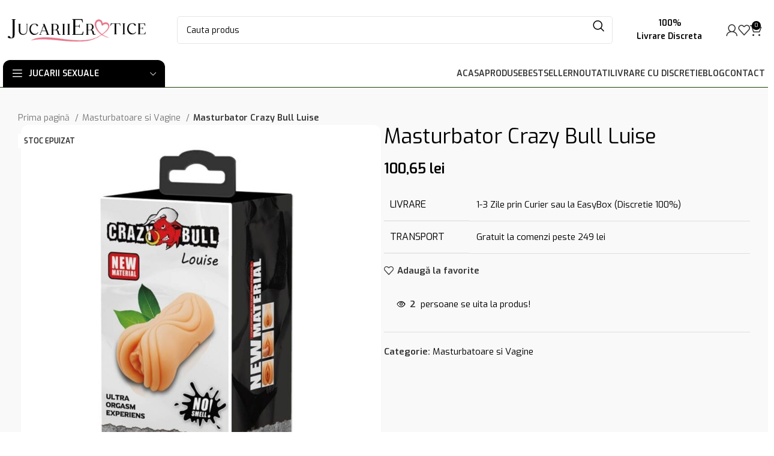

--- FILE ---
content_type: text/html; charset=UTF-8
request_url: https://www.jucariierotice.ro/produs/masturbator-crazy-bull-luise/
body_size: 32800
content:
<!DOCTYPE html><html lang="ro-RO"><head><meta charset="UTF-8"><link rel="preconnect" href="https://fonts.gstatic.com/" crossorigin /><script>WebFontConfig={google:{families:["Exo:400,600,300,500"]}};if ( typeof WebFont === "object" && typeof WebFont.load === "function" ) { WebFont.load( WebFontConfig ); }</script><script data-optimized="1" src="https://www.jucariierotice.ro/wp-content/plugins/litespeed-cache/assets/js/webfontloader.min.js"></script> <link rel="profile" href="https://gmpg.org/xfn/11"><link rel="pingback" href="https://www.jucariierotice.ro/xmlrpc.php"><meta name='robots' content='index, follow, max-image-preview:large, max-snippet:-1, max-video-preview:-1' /> <script>window._wca=window._wca||[]</script> <title>Masturbator Crazy Bull Luise - JucariiErotice</title><link rel="canonical" href="https://www.jucariierotice.ro/produs/masturbator-crazy-bull-luise/" /><meta property="og:locale" content="ro_RO" /><meta property="og:type" content="article" /><meta property="og:title" content="Masturbator Crazy Bull Luise - JucariiErotice" /><meta property="og:description" content="Înfățișează-ți cele mai sălbatice fantezii erotice cu acest masturbator ultra mătăsos, super moale și elastic. Acest stroker ultra-realist vă va" /><meta property="og:url" content="https://www.jucariierotice.ro/produs/masturbator-crazy-bull-luise/" /><meta property="og:site_name" content="JucariiErotice" /><meta property="article:publisher" content="https://www.facebook.com/jucariierotice.ro" /><meta property="article:modified_time" content="2025-03-07T11:00:31+00:00" /><meta property="og:image" content="https://www.jucariierotice.ro/wp-content/uploads/2024/01/24518.jpg" /><meta property="og:image:width" content="1000" /><meta property="og:image:height" content="1000" /><meta property="og:image:type" content="image/jpeg" /> <script type="application/ld+json" class="yoast-schema-graph">{"@context":"https://schema.org","@graph":[{"@type":"WebPage","@id":"https://www.jucariierotice.ro/produs/masturbator-crazy-bull-luise/","url":"https://www.jucariierotice.ro/produs/masturbator-crazy-bull-luise/","name":"Masturbator Crazy Bull Luise - JucariiErotice","isPartOf":{"@id":"https://www.jucariierotice.ro/#website"},"primaryImageOfPage":{"@id":"https://www.jucariierotice.ro/produs/masturbator-crazy-bull-luise/#primaryimage"},"image":{"@id":"https://www.jucariierotice.ro/produs/masturbator-crazy-bull-luise/#primaryimage"},"thumbnailUrl":"https://www.jucariierotice.ro/wp-content/uploads/2024/01/24518.jpg","datePublished":"2024-01-12T09:01:09+00:00","dateModified":"2025-03-07T11:00:31+00:00","breadcrumb":{"@id":"https://www.jucariierotice.ro/produs/masturbator-crazy-bull-luise/#breadcrumb"},"inLanguage":"ro-RO","potentialAction":[{"@type":"ReadAction","target":["https://www.jucariierotice.ro/produs/masturbator-crazy-bull-luise/"]}]},{"@type":"ImageObject","inLanguage":"ro-RO","@id":"https://www.jucariierotice.ro/produs/masturbator-crazy-bull-luise/#primaryimage","url":"https://www.jucariierotice.ro/wp-content/uploads/2024/01/24518.jpg","contentUrl":"https://www.jucariierotice.ro/wp-content/uploads/2024/01/24518.jpg","width":1000,"height":1000},{"@type":"BreadcrumbList","@id":"https://www.jucariierotice.ro/produs/masturbator-crazy-bull-luise/#breadcrumb","itemListElement":[{"@type":"ListItem","position":1,"name":"Prima pagină","item":"https://www.jucariierotice.ro/"},{"@type":"ListItem","position":2,"name":"Jucarii Sexuale","item":"https://www.jucariierotice.ro/jucarii-sexuale/"},{"@type":"ListItem","position":3,"name":"Masturbator Crazy Bull Luise"}]},{"@type":"WebSite","@id":"https://www.jucariierotice.ro/#website","url":"https://www.jucariierotice.ro/","name":"JucariiErotice","description":"Jucarii Sexuale si Erotice","publisher":{"@id":"https://www.jucariierotice.ro/#organization"},"potentialAction":[{"@type":"SearchAction","target":{"@type":"EntryPoint","urlTemplate":"https://www.jucariierotice.ro/?s={search_term_string}"},"query-input":{"@type":"PropertyValueSpecification","valueRequired":true,"valueName":"search_term_string"}}],"inLanguage":"ro-RO"},{"@type":"Organization","@id":"https://www.jucariierotice.ro/#organization","name":"JucariiErotice","url":"https://www.jucariierotice.ro/","logo":{"@type":"ImageObject","inLanguage":"ro-RO","@id":"https://www.jucariierotice.ro/#/schema/logo/image/","url":"https://www.jucariierotice.ro/wp-content/uploads/2023/05/logo-jucariierotice.png","contentUrl":"https://www.jucariierotice.ro/wp-content/uploads/2023/05/logo-jucariierotice.png","width":325,"height":55,"caption":"JucariiErotice"},"image":{"@id":"https://www.jucariierotice.ro/#/schema/logo/image/"},"sameAs":["https://www.facebook.com/jucariierotice.ro","https://www.instagram.com/jucariierotice.ro/"]}]}</script> <link rel='dns-prefetch' href='//stats.wp.com' /><link rel='dns-prefetch' href='//www.googletagmanager.com' /><link rel='dns-prefetch' href='//fonts.googleapis.com' /><link rel="alternate" type="application/rss+xml" title="JucariiErotice &raquo; Flux" href="https://www.jucariierotice.ro/feed/" /><link rel="alternate" title="oEmbed (JSON)" type="application/json+oembed" href="https://www.jucariierotice.ro/wp-json/oembed/1.0/embed?url=https%3A%2F%2Fwww.jucariierotice.ro%2Fprodus%2Fmasturbator-crazy-bull-luise%2F" /><link rel="alternate" title="oEmbed (XML)" type="text/xml+oembed" href="https://www.jucariierotice.ro/wp-json/oembed/1.0/embed?url=https%3A%2F%2Fwww.jucariierotice.ro%2Fprodus%2Fmasturbator-crazy-bull-luise%2F&#038;format=xml" /><style id='wp-img-auto-sizes-contain-inline-css' type='text/css'>img:is([sizes=auto i],[sizes^="auto," i]){contain-intrinsic-size:3000px 1500px}</style><link data-optimized="1" rel='stylesheet' id='font-awesome-5-compat-css' href='https://www.jucariierotice.ro/wp-content/litespeed/css/c6a5619ff0152221b833c74dc53d5c47.css?ver=dfec6' type='text/css' media='all' /><link data-optimized="1" rel='stylesheet' id='berocket_cart_suggestion_style-css' href='https://www.jucariierotice.ro/wp-content/litespeed/css/be23717ff726264d03b33a80a96007d0.css?ver=90a19' type='text/css' media='all' /><link data-optimized="1" rel='stylesheet' id='berocket_cart_suggestion_slider-css' href='https://www.jucariierotice.ro/wp-content/litespeed/css/05c994fbb32480696f6764d557c5c7a5.css?ver=90eb3' type='text/css' media='all' /><style id='woocommerce-inline-inline-css' type='text/css'>.woocommerce form .form-row .required{visibility:visible}</style><link data-optimized="1" rel='stylesheet' id='oney-netopia-addon-css-css' href='https://www.jucariierotice.ro/wp-content/litespeed/css/2397ef16c0c9e0cc2c957626dcbd6be8.css?ver=6785b' type='text/css' media='all' /><link data-optimized="1" rel='stylesheet' id='elementor-icons-css' href='https://www.jucariierotice.ro/wp-content/litespeed/css/c0c0957cb3fe41951786a0e703974d96.css?ver=8da11' type='text/css' media='all' /><link data-optimized="1" rel='stylesheet' id='elementor-frontend-css' href='https://www.jucariierotice.ro/wp-content/litespeed/css/2516adaebcc10b8de141946b69f2932c.css?ver=7b648' type='text/css' media='all' /><link data-optimized="1" rel='stylesheet' id='elementor-post-7-css' href='https://www.jucariierotice.ro/wp-content/litespeed/css/1e39771cf08815871e0258aaca1c0cb5.css?ver=032c9' type='text/css' media='all' /><link data-optimized="1" rel='stylesheet' id='bootstrap-css' href='https://www.jucariierotice.ro/wp-content/litespeed/css/0505697ffbc1419abc585c7439c18ec2.css?ver=aa8ad' type='text/css' media='all' /><link data-optimized="1" rel='stylesheet' id='woodmart-style-css' href='https://www.jucariierotice.ro/wp-content/litespeed/css/585144b818b35272a570c526692ad54d.css?ver=2655e' type='text/css' media='all' /><link data-optimized="1" rel='stylesheet' id='wd-widget-wd-recent-posts-css' href='https://www.jucariierotice.ro/wp-content/litespeed/css/76aac064879b52e64021dbf124f832cc.css?ver=170d8' type='text/css' media='all' /><link data-optimized="1" rel='stylesheet' id='wd-widget-nav-css' href='https://www.jucariierotice.ro/wp-content/litespeed/css/c90c408a67df1774d173d19c176f2d7d.css?ver=5966d' type='text/css' media='all' /><link data-optimized="1" rel='stylesheet' id='wd-widget-wd-layered-nav-css' href='https://www.jucariierotice.ro/wp-content/litespeed/css/c75e99899f8c36ade1cbb3c0781d03ac.css?ver=484b3' type='text/css' media='all' /><link data-optimized="1" rel='stylesheet' id='wd-woo-mod-swatches-base-css' href='https://www.jucariierotice.ro/wp-content/litespeed/css/fee45f68c0cfca420654aa2bff5caa30.css?ver=573ac' type='text/css' media='all' /><link data-optimized="1" rel='stylesheet' id='wd-woo-mod-swatches-filter-css' href='https://www.jucariierotice.ro/wp-content/litespeed/css/2f7072c9dab15f897b18381e87091924.css?ver=e19bf' type='text/css' media='all' /><link data-optimized="1" rel='stylesheet' id='wd-widget-product-cat-css' href='https://www.jucariierotice.ro/wp-content/litespeed/css/0f5768e1ef98cf54fa692e7e6eb254d9.css?ver=7e7fe' type='text/css' media='all' /><link data-optimized="1" rel='stylesheet' id='wd-widget-product-list-css' href='https://www.jucariierotice.ro/wp-content/litespeed/css/dd197dcb9d776cf56e5c288cfcc797c9.css?ver=09467' type='text/css' media='all' /><link data-optimized="1" rel='stylesheet' id='wd-widget-slider-price-filter-css' href='https://www.jucariierotice.ro/wp-content/litespeed/css/8592067138a8814094d76b72034b9afd.css?ver=6a51d' type='text/css' media='all' /><link data-optimized="1" rel='stylesheet' id='wd-wpcf7-css' href='https://www.jucariierotice.ro/wp-content/litespeed/css/c000d317ac4089e567e3f6fe25cba031.css?ver=44066' type='text/css' media='all' /><link data-optimized="1" rel='stylesheet' id='wd-elementor-base-css' href='https://www.jucariierotice.ro/wp-content/litespeed/css/ecee157620ffefe4580027ad0bbc3352.css?ver=74b18' type='text/css' media='all' /><link data-optimized="1" rel='stylesheet' id='wd-woocommerce-base-css' href='https://www.jucariierotice.ro/wp-content/litespeed/css/b4db6598718d6897c5512dfdce0abf95.css?ver=bf893' type='text/css' media='all' /><link data-optimized="1" rel='stylesheet' id='wd-mod-star-rating-css' href='https://www.jucariierotice.ro/wp-content/litespeed/css/ae87b107cc09b2cd479de197b702b439.css?ver=445e8' type='text/css' media='all' /><link data-optimized="1" rel='stylesheet' id='wd-woo-el-track-order-css' href='https://www.jucariierotice.ro/wp-content/litespeed/css/e33f1242343f2e943979998ef8ac9d32.css?ver=2e5db' type='text/css' media='all' /><link data-optimized="1" rel='stylesheet' id='wd-woocommerce-block-notices-css' href='https://www.jucariierotice.ro/wp-content/litespeed/css/c31fc395e7a899e5cd7ee5a419082c8a.css?ver=ace67' type='text/css' media='all' /><link data-optimized="1" rel='stylesheet' id='wd-woo-mod-quantity-css' href='https://www.jucariierotice.ro/wp-content/litespeed/css/4a3503fc4a22463ceb03c505c83c3955.css?ver=63a0f' type='text/css' media='all' /><link data-optimized="1" rel='stylesheet' id='wd-woo-single-prod-el-base-css' href='https://www.jucariierotice.ro/wp-content/litespeed/css/fab78297af04872432df841bf10395cc.css?ver=d7254' type='text/css' media='all' /><link data-optimized="1" rel='stylesheet' id='wd-woo-mod-stock-status-css' href='https://www.jucariierotice.ro/wp-content/litespeed/css/0cd6551ca499793f23c9311a5f9e8c76.css?ver=72117' type='text/css' media='all' /><link data-optimized="1" rel='stylesheet' id='wd-woo-mod-shop-attributes-css' href='https://www.jucariierotice.ro/wp-content/litespeed/css/2a0d871daa0f495907ae7949ab45a4bb.css?ver=a2760' type='text/css' media='all' /><link data-optimized="1" rel='stylesheet' id='wd-opt-carousel-disable-css' href='https://www.jucariierotice.ro/wp-content/litespeed/css/508979426a4d62f74f4105fe504a5d29.css?ver=7e298' type='text/css' media='all' /><link data-optimized="1" rel='stylesheet' id='child-style-css' href='https://www.jucariierotice.ro/wp-content/litespeed/css/7dd15a26895839925ec041004ebcb6d3.css?ver=5bb6a' type='text/css' media='all' /><link data-optimized="1" rel='stylesheet' id='wd-header-base-css' href='https://www.jucariierotice.ro/wp-content/litespeed/css/5843d8d581875a0cf274d6fd94cc97df.css?ver=5ddc9' type='text/css' media='all' /><link data-optimized="1" rel='stylesheet' id='wd-mod-tools-css' href='https://www.jucariierotice.ro/wp-content/litespeed/css/597bd7218eb5a414ea5e75112eb22ca5.css?ver=b3af2' type='text/css' media='all' /><link data-optimized="1" rel='stylesheet' id='wd-header-elements-base-css' href='https://www.jucariierotice.ro/wp-content/litespeed/css/8a012a803403ab4f3bf4d7d2a2968da2.css?ver=b0db9' type='text/css' media='all' /><link data-optimized="1" rel='stylesheet' id='wd-header-search-css' href='https://www.jucariierotice.ro/wp-content/litespeed/css/d7da5176155849aa63e86f3afacc475e.css?ver=56abe' type='text/css' media='all' /><link data-optimized="1" rel='stylesheet' id='wd-header-search-form-css' href='https://www.jucariierotice.ro/wp-content/litespeed/css/e857340da62f75cfc9f9f1c516d786b0.css?ver=72bb3' type='text/css' media='all' /><link data-optimized="1" rel='stylesheet' id='wd-wd-search-results-css' href='https://www.jucariierotice.ro/wp-content/litespeed/css/4b35e08e67de40d38933ecbb598ae0ac.css?ver=fc29d' type='text/css' media='all' /><link data-optimized="1" rel='stylesheet' id='wd-wd-search-form-css' href='https://www.jucariierotice.ro/wp-content/litespeed/css/064bc2ed2dca186161ba01739e95c485.css?ver=6745f' type='text/css' media='all' /><link data-optimized="1" rel='stylesheet' id='wd-info-box-css' href='https://www.jucariierotice.ro/wp-content/litespeed/css/9663fd11ce6a995745b1c9c3a8ed0430.css?ver=81f6f' type='text/css' media='all' /><link data-optimized="1" rel='stylesheet' id='wd-woo-mod-login-form-css' href='https://www.jucariierotice.ro/wp-content/litespeed/css/d0fb9de6781e4ae5f46f96cb4ad13283.css?ver=69fea' type='text/css' media='all' /><link data-optimized="1" rel='stylesheet' id='wd-header-my-account-css' href='https://www.jucariierotice.ro/wp-content/litespeed/css/8de968d4eba4a9e03eb1e6a810f6dac1.css?ver=dc348' type='text/css' media='all' /><link data-optimized="1" rel='stylesheet' id='wd-header-cart-css' href='https://www.jucariierotice.ro/wp-content/litespeed/css/4a9db7f397ca8202a26827beddd67e8e.css?ver=5bd5e' type='text/css' media='all' /><link data-optimized="1" rel='stylesheet' id='wd-widget-shopping-cart-css' href='https://www.jucariierotice.ro/wp-content/litespeed/css/b5b41318fd943ce49b02a400f10c8155.css?ver=6a715' type='text/css' media='all' /><link data-optimized="1" rel='stylesheet' id='wd-header-mobile-nav-dropdown-css' href='https://www.jucariierotice.ro/wp-content/litespeed/css/f0928981f4f6154ffe01ece7830b9488.css?ver=9615d' type='text/css' media='all' /><link data-optimized="1" rel='stylesheet' id='wd-header-cart-side-css' href='https://www.jucariierotice.ro/wp-content/litespeed/css/bf2300f987bc7a9d5c9ae1b8e715f98a.css?ver=d9941' type='text/css' media='all' /><link data-optimized="1" rel='stylesheet' id='wd-header-categories-nav-css' href='https://www.jucariierotice.ro/wp-content/litespeed/css/0742cf14895ce71e1d89ef698af65e93.css?ver=3098e' type='text/css' media='all' /><link data-optimized="1" rel='stylesheet' id='wd-mod-nav-vertical-css' href='https://www.jucariierotice.ro/wp-content/litespeed/css/efd1f254db57b083668db986e21f199b.css?ver=2aca3' type='text/css' media='all' /><link data-optimized="1" rel='stylesheet' id='wd-mod-nav-vertical-design-default-css' href='https://www.jucariierotice.ro/wp-content/litespeed/css/0c00c63c69f3105aa8f35a7eef797791.css?ver=5a950' type='text/css' media='all' /><link data-optimized="1" rel='stylesheet' id='wd-page-title-css' href='https://www.jucariierotice.ro/wp-content/litespeed/css/555f453a921ca1db825ef8395e662bd4.css?ver=4b5ad' type='text/css' media='all' /><link data-optimized="1" rel='stylesheet' id='wd-woo-single-prod-predefined-css' href='https://www.jucariierotice.ro/wp-content/litespeed/css/d2bc4137d79c4bedea8200ef25d3e343.css?ver=1dcc3' type='text/css' media='all' /><link data-optimized="1" rel='stylesheet' id='wd-woo-single-prod-and-quick-view-predefined-css' href='https://www.jucariierotice.ro/wp-content/litespeed/css/7063f80e254d6ffef76122c6daeb1d94.css?ver=7ec6c' type='text/css' media='all' /><link data-optimized="1" rel='stylesheet' id='wd-woo-single-prod-el-tabs-predefined-css' href='https://www.jucariierotice.ro/wp-content/litespeed/css/f1f62236d60eb1bf390608f3e0db99ed.css?ver=88cc8' type='text/css' media='all' /><link data-optimized="1" rel='stylesheet' id='wd-woo-single-prod-opt-base-css' href='https://www.jucariierotice.ro/wp-content/litespeed/css/8c35ac5b4c05b7fd17adbbcbcf3d322b.css?ver=92e45' type='text/css' media='all' /><link data-optimized="1" rel='stylesheet' id='wd-photoswipe-css' href='https://www.jucariierotice.ro/wp-content/litespeed/css/e23c97cfcd843f5f40207aaaeaf72ef1.css?ver=47788' type='text/css' media='all' /><link data-optimized="1" rel='stylesheet' id='wd-woo-single-prod-el-gallery-css' href='https://www.jucariierotice.ro/wp-content/litespeed/css/5b3c569938dccc07ac762e974fe3c123.css?ver=4902d' type='text/css' media='all' /><link data-optimized="1" rel='stylesheet' id='wd-swiper-css' href='https://www.jucariierotice.ro/wp-content/litespeed/css/7c432b6147dc0686f802ce8727fe9155.css?ver=59d4f' type='text/css' media='all' /><link data-optimized="1" rel='stylesheet' id='wd-woo-mod-product-labels-css' href='https://www.jucariierotice.ro/wp-content/litespeed/css/6f76c98f36a5c0217c09fa245db92035.css?ver=3ba70' type='text/css' media='all' /><link data-optimized="1" rel='stylesheet' id='wd-woo-mod-product-labels-rect-css' href='https://www.jucariierotice.ro/wp-content/litespeed/css/9a87b104fcc99e62aad2c51ddaf949c6.css?ver=2cad6' type='text/css' media='all' /><link data-optimized="1" rel='stylesheet' id='wd-swiper-arrows-css' href='https://www.jucariierotice.ro/wp-content/litespeed/css/160ef2d3ddaf1057dd8df4aa041f78a5.css?ver=08c6f' type='text/css' media='all' /><link data-optimized="1" rel='stylesheet' id='wd-text-block-css' href='https://www.jucariierotice.ro/wp-content/litespeed/css/101d2bcf0f69be5afe817a07758d2f6a.css?ver=c4fe9' type='text/css' media='all' /><link data-optimized="1" rel='stylesheet' id='wd-woo-mod-product-count-css' href='https://www.jucariierotice.ro/wp-content/litespeed/css/35da2b0dc3e379cde778dc6e2a588e0b.css?ver=82997' type='text/css' media='all' /><link data-optimized="1" rel='stylesheet' id='wd-woo-opt-visits-count-css' href='https://www.jucariierotice.ro/wp-content/litespeed/css/d2da711a97a7c0f91971e8fa2d7a7f07.css?ver=6937a' type='text/css' media='all' /><link data-optimized="1" rel='stylesheet' id='wd-tabs-css' href='https://www.jucariierotice.ro/wp-content/litespeed/css/7c443677e2dca2150532ad9a02e2c1e5.css?ver=798f2' type='text/css' media='all' /><link data-optimized="1" rel='stylesheet' id='wd-woo-single-prod-el-tabs-opt-layout-tabs-css' href='https://www.jucariierotice.ro/wp-content/litespeed/css/9eb4a6c4b6c66720fd5d55ff9bf1187c.css?ver=80c36' type='text/css' media='all' /><link data-optimized="1" rel='stylesheet' id='wd-accordion-css' href='https://www.jucariierotice.ro/wp-content/litespeed/css/eb6afde1e758131751a607d8d986f821.css?ver=bedf9' type='text/css' media='all' /><link data-optimized="1" rel='stylesheet' id='wd-woo-opt-title-limit-css' href='https://www.jucariierotice.ro/wp-content/litespeed/css/80bae5b808d1cba49f1cbc1d82918ad8.css?ver=ad0cb' type='text/css' media='all' /><link data-optimized="1" rel='stylesheet' id='wd-product-loop-css' href='https://www.jucariierotice.ro/wp-content/litespeed/css/0e66e44c97e60ceef6e0caf4e24909b2.css?ver=a8c10' type='text/css' media='all' /><link data-optimized="1" rel='stylesheet' id='wd-product-loop-fw-button-css' href='https://www.jucariierotice.ro/wp-content/litespeed/css/67da8c6c37aac0a79b8b329372f65b31.css?ver=f7988' type='text/css' media='all' /><link data-optimized="1" rel='stylesheet' id='wd-woo-mod-add-btn-replace-css' href='https://www.jucariierotice.ro/wp-content/litespeed/css/86bbb51eed3fb2c06562b224ba163d42.css?ver=bb5b0' type='text/css' media='all' /><link data-optimized="1" rel='stylesheet' id='wd-mod-more-description-css' href='https://www.jucariierotice.ro/wp-content/litespeed/css/e5e8dc64f53ebb2c1c6beb386f3814dd.css?ver=cfeab' type='text/css' media='all' /><link data-optimized="1" rel='stylesheet' id='wd-woo-opt-products-shadow-css' href='https://www.jucariierotice.ro/wp-content/litespeed/css/1ba1481920fbd3613adcebec83ca94bd.css?ver=03791' type='text/css' media='all' /><link data-optimized="1" rel='stylesheet' id='wd-add-to-cart-popup-css' href='https://www.jucariierotice.ro/wp-content/litespeed/css/2c8475a96bce26f67a1ace8773e3e37a.css?ver=9129a' type='text/css' media='all' /><link data-optimized="1" rel='stylesheet' id='wd-mfp-popup-css' href='https://www.jucariierotice.ro/wp-content/litespeed/css/e33407d70c140446e13c3990fa52d922.css?ver=c26c8' type='text/css' media='all' /><link data-optimized="1" rel='stylesheet' id='wd-widget-collapse-css' href='https://www.jucariierotice.ro/wp-content/litespeed/css/a8fa33ce17b63dd7f7ec7b0f6310da56.css?ver=f2a8b' type='text/css' media='all' /><link data-optimized="1" rel='stylesheet' id='wd-footer-base-css' href='https://www.jucariierotice.ro/wp-content/litespeed/css/cb4149f35855a62582fcee15ab9f1197.css?ver=4553d' type='text/css' media='all' /><link data-optimized="1" rel='stylesheet' id='wd-mod-nav-menu-label-css' href='https://www.jucariierotice.ro/wp-content/litespeed/css/6223e8ef7bb932335b02c707864a9a7c.css?ver=70186' type='text/css' media='all' /><link data-optimized="1" rel='stylesheet' id='wd-scroll-top-css' href='https://www.jucariierotice.ro/wp-content/litespeed/css/7288359060c74bd031dd5d4bf13039ea.css?ver=0cd40' type='text/css' media='all' /><link data-optimized="1" rel='stylesheet' id='wd-header-my-account-sidebar-css' href='https://www.jucariierotice.ro/wp-content/litespeed/css/9fc2d6e2d03aa0c08a8b9c8eb4ead592.css?ver=8e5b0' type='text/css' media='all' /><link data-optimized="1" rel='stylesheet' id='wd-woo-opt-social-login-css' href='https://www.jucariierotice.ro/wp-content/litespeed/css/c7f3308536b3afe2114589165186ee75.css?ver=088b0' type='text/css' media='all' /><link data-optimized="1" rel='stylesheet' id='wd-cookies-popup-css' href='https://www.jucariierotice.ro/wp-content/litespeed/css/ac231455ddc44ce90c4567f4572dd57e.css?ver=08e26' type='text/css' media='all' /><link data-optimized="1" rel='stylesheet' id='wd-header-search-fullscreen-css' href='https://www.jucariierotice.ro/wp-content/litespeed/css/02f7daf57a9b43619e7a205b542684d7.css?ver=aecd8' type='text/css' media='all' /><link data-optimized="1" rel='stylesheet' id='wd-header-search-fullscreen-1-css' href='https://www.jucariierotice.ro/wp-content/litespeed/css/0ca83330cb994769af101f8857529f5a.css?ver=e397d' type='text/css' media='all' /><link data-optimized="1" rel='stylesheet' id='wd-bottom-toolbar-css' href='https://www.jucariierotice.ro/wp-content/litespeed/css/b59416503080536ee8a8b24f90ea1338.css?ver=25a63' type='text/css' media='all' /><link data-optimized="1" rel='stylesheet' id='xts-style-header_779847-css' href='https://www.jucariierotice.ro/wp-content/litespeed/css/e13865f1f1b572e4acdae631e944ad51.css?ver=ecdfa' type='text/css' media='all' /><link data-optimized="1" rel='stylesheet' id='xts-style-theme_settings_default-css' href='https://www.jucariierotice.ro/wp-content/litespeed/css/374b7f133137f8b30068957a5231f9de.css?ver=71649' type='text/css' media='all' /> <script type="text/javascript" src="https://www.jucariierotice.ro/wp-includes/js/jquery/jquery.min.js?ver=3.7.1" id="jquery-core-js"></script> <script data-optimized="1" type="text/javascript" src="https://www.jucariierotice.ro/wp-content/litespeed/js/fe07a68a7872a6ec912cc0e4d3ef6440.js?ver=09f5f" id="berocket_cart_suggestion_frontend-js"></script> <script data-optimized="1" type="text/javascript" src="https://www.jucariierotice.ro/wp-content/litespeed/js/408e2e86e4a6ec9303b4e9b84ed717c4.js?ver=e3946" id="berocket_cart_suggestion_slider_js-js"></script> <script data-optimized="1" type="text/javascript" id="smartbill-woocommerce-js-extra">var smartbill_billing={"billing":""}</script> <script data-optimized="1" type="text/javascript" src="https://www.jucariierotice.ro/wp-content/litespeed/js/30f985d985293a0b1f9d547d280463a9.js?ver=c4044" id="smartbill-woocommerce-js"></script> <script data-optimized="1" type="text/javascript" src="https://www.jucariierotice.ro/wp-content/litespeed/js/0b3d9a5cf7bda48a177484b18e127175.js?ver=e907e" id="jquery-blockui-js" defer="defer" data-wp-strategy="defer"></script> <script data-optimized="1" type="text/javascript" id="wc-add-to-cart-js-extra">var wc_add_to_cart_params={"ajax_url":"/wp-admin/admin-ajax.php","wc_ajax_url":"/?wc-ajax=%%endpoint%%","i18n_view_cart":"Vezi co\u0219ul","cart_url":"https://www.jucariierotice.ro/cos/","is_cart":"","cart_redirect_after_add":"no"}</script> <script data-optimized="1" type="text/javascript" src="https://www.jucariierotice.ro/wp-content/litespeed/js/33cff9d74f8ce1ff04568884624c2853.js?ver=7c6b2" id="wc-add-to-cart-js" defer="defer" data-wp-strategy="defer"></script> <script data-optimized="1" type="text/javascript" id="wc-single-product-js-extra">var wc_single_product_params={"i18n_required_rating_text":"Te rog selecteaz\u0103 o evaluare","i18n_product_gallery_trigger_text":"Vezi galeria cu imagini pe ecran \u00eentreg","review_rating_required":"yes","flexslider":{"rtl":!1,"animation":"slide","smoothHeight":!0,"directionNav":!1,"controlNav":"thumbnails","slideshow":!1,"animationSpeed":500,"animationLoop":!1,"allowOneSlide":!1},"zoom_enabled":"","zoom_options":[],"photoswipe_enabled":"","photoswipe_options":{"shareEl":!1,"closeOnScroll":!1,"history":!1,"hideAnimationDuration":0,"showAnimationDuration":0},"flexslider_enabled":""}</script> <script data-optimized="1" type="text/javascript" src="https://www.jucariierotice.ro/wp-content/litespeed/js/1d9e8a6b404b7e4e4b3d3a8ecdc50c7b.js?ver=2ff2c" id="wc-single-product-js" defer="defer" data-wp-strategy="defer"></script> <script data-optimized="1" type="text/javascript" src="https://www.jucariierotice.ro/wp-content/litespeed/js/63c85c042c936fb88412a30780449504.js?ver=e0751" id="js-cookie-js" defer="defer" data-wp-strategy="defer"></script> <script data-optimized="1" type="text/javascript" id="woocommerce-js-extra">var woocommerce_params={"ajax_url":"/wp-admin/admin-ajax.php","wc_ajax_url":"/?wc-ajax=%%endpoint%%"}</script> <script data-optimized="1" type="text/javascript" src="https://www.jucariierotice.ro/wp-content/litespeed/js/7ab0abed1a6e6bed72bd94cf535cde68.js?ver=dba3f" id="woocommerce-js" defer="defer" data-wp-strategy="defer"></script> <script type="text/javascript" src="https://stats.wp.com/s-202605.js" id="woocommerce-analytics-js" defer="defer" data-wp-strategy="defer"></script>  <script type="text/javascript" src="https://www.googletagmanager.com/gtag/js?id=GT-PBSGDVJ" id="google_gtagjs-js" async></script> <script type="text/javascript" id="google_gtagjs-js-after">/*  */
window.dataLayer = window.dataLayer || [];function gtag(){dataLayer.push(arguments);}
gtag("set","linker",{"domains":["www.jucariierotice.ro"]});
gtag("js", new Date());
gtag("set", "developer_id.dZTNiMT", true);
gtag("config", "GT-PBSGDVJ");
//# sourceURL=google_gtagjs-js-after
/*  */</script>  <script data-optimized="1" type="text/javascript" src="https://www.jucariierotice.ro/wp-content/litespeed/js/a7c64ecc1c3c91f609202ced2dfe0460.js?ver=679cb" id="wd-device-library-js"></script> <script data-optimized="1" type="text/javascript" src="https://www.jucariierotice.ro/wp-content/litespeed/js/189385adced51eee7832ecf5ac733708.js?ver=4e0c9" id="wd-scrollbar-js"></script> <link rel="https://api.w.org/" href="https://www.jucariierotice.ro/wp-json/" /><link rel="alternate" title="JSON" type="application/json" href="https://www.jucariierotice.ro/wp-json/wp/v2/product/31732" /><link rel="EditURI" type="application/rsd+xml" title="RSD" href="https://www.jucariierotice.ro/xmlrpc.php?rsd" /><meta name="generator" content="WordPress 6.9" /><meta name="generator" content="WooCommerce 9.5.1" /><link rel='shortlink' href='https://www.jucariierotice.ro/?p=31732' /><style></style><meta name="generator" content="Site Kit by Google 1.144.0" /><style type="text/css">#showLockerDetails{font-size:13px;font-weight:700;line-height:22px}.shipping-pickup-store td .title{float:left;line-height:30px}.shipping-pickup-store td span.text{float:right}.shipping-pickup-store td span.description{clear:both}.shipping-pickup-store td>span:not([class*=select]){display:block;font-size:11px;font-weight:400;line-height:1.3;margin-bottom:0;padding:6px 0;text-align:justify}[aria-labelledby=select2-shipping-pickup-store-select-container]{height:100% !important}#locker_name,#locker_address{width:100%;border:0;pointer-events:none;resize:none}#select2-shipping-pickup-store-select-container{word-wrap:break-word !important;text-overflow:inherit !important;white-space:normal !important}#select2-shipping-pickup-store-select-results{max-height:250px;overflow-y:auto;font-size:12px}</style><style>img#wpstats{display:none}</style><meta name="google-site-verification" content="5E_X7iuPcLupjxXCWU3wcdpLKlMiCWPFStZV6Z39pyA" /><meta name="viewport" content="width=device-width, initial-scale=1"><link rel="preload" as="font" href="https://www.jucariierotice.ro/wp-content/themes/woodmart/fonts/woodmart-font-1-400.woff2?v=7.5.2" type="font/woff2" crossorigin>
<noscript><style>.woocommerce-product-gallery{ opacity: 1 !important; }</style></noscript><meta name="generator" content="Elementor 3.26.3; features: additional_custom_breakpoints; settings: css_print_method-external, google_font-enabled, font_display-swap"><style>.e-con.e-parent:nth-of-type(n+4):not(.e-lazyloaded):not(.e-no-lazyload),.e-con.e-parent:nth-of-type(n+4):not(.e-lazyloaded):not(.e-no-lazyload) *{background-image:none !important}@media screen and (max-height:1024px){.e-con.e-parent:nth-of-type(n+3):not(.e-lazyloaded):not(.e-no-lazyload),.e-con.e-parent:nth-of-type(n+3):not(.e-lazyloaded):not(.e-no-lazyload) *{background-image:none !important}}@media screen and (max-height:640px){.e-con.e-parent:nth-of-type(n+2):not(.e-lazyloaded):not(.e-no-lazyload),.e-con.e-parent:nth-of-type(n+2):not(.e-lazyloaded):not(.e-no-lazyload) *{background-image:none !important}}</style><style class='wp-fonts-local' type='text/css'>@font-face{font-family:Inter;font-style:normal;font-weight:300 900;font-display:fallback;src:url('https://www.jucariierotice.ro/wp-content/plugins/woocommerce/assets/fonts/Inter-VariableFont_slnt,wght.woff2') format('woff2');font-stretch:normal}@font-face{font-family:Cardo;font-style:normal;font-weight:400;font-display:fallback;src:url('https://www.jucariierotice.ro/wp-content/plugins/woocommerce/assets/fonts/cardo_normal_400.woff2') format('woff2')}</style><link rel="icon" href="https://www.jucariierotice.ro/wp-content/uploads/2023/06/cropped-Logo-JucariiErotice.Ro-2-2-150x150.png" sizes="32x32" /><link rel="icon" href="https://www.jucariierotice.ro/wp-content/uploads/2023/06/cropped-Logo-JucariiErotice.Ro-2-2-300x300.png" sizes="192x192" /><link rel="apple-touch-icon" href="https://www.jucariierotice.ro/wp-content/uploads/2023/06/cropped-Logo-JucariiErotice.Ro-2-2-300x300.png" /><meta name="msapplication-TileImage" content="https://www.jucariierotice.ro/wp-content/uploads/2023/06/cropped-Logo-JucariiErotice.Ro-2-2-300x300.png" /><style></style> <script async src="https://www.googletagmanager.com/gtag/js?id=AW-11465098407"></script> <script>window.dataLayer = window.dataLayer || [];
			function gtag() { dataLayer.push(arguments); }
			gtag( 'consent', 'default', {
				analytics_storage: 'denied',
				ad_storage: 'denied',
				ad_user_data: 'denied',
				ad_personalization: 'denied',
				region: ['AT', 'BE', 'BG', 'HR', 'CY', 'CZ', 'DK', 'EE', 'FI', 'FR', 'DE', 'GR', 'HU', 'IS', 'IE', 'IT', 'LV', 'LI', 'LT', 'LU', 'MT', 'NL', 'NO', 'PL', 'PT', 'RO', 'SK', 'SI', 'ES', 'SE', 'GB', 'CH'],
				wait_for_update: 500,
			} );
			gtag('js', new Date());
			gtag('set', 'developer_id.dOGY3NW', true);
			gtag("config", "AW-11465098407", { "groups": "GLA", "send_page_view": false });</script> <style id='global-styles-inline-css' type='text/css'>:root{--wp--preset--aspect-ratio--square:1;--wp--preset--aspect-ratio--4-3:4/3;--wp--preset--aspect-ratio--3-4:3/4;--wp--preset--aspect-ratio--3-2:3/2;--wp--preset--aspect-ratio--2-3:2/3;--wp--preset--aspect-ratio--16-9:16/9;--wp--preset--aspect-ratio--9-16:9/16;--wp--preset--color--black:#000;--wp--preset--color--cyan-bluish-gray:#abb8c3;--wp--preset--color--white:#fff;--wp--preset--color--pale-pink:#f78da7;--wp--preset--color--vivid-red:#cf2e2e;--wp--preset--color--luminous-vivid-orange:#ff6900;--wp--preset--color--luminous-vivid-amber:#fcb900;--wp--preset--color--light-green-cyan:#7bdcb5;--wp--preset--color--vivid-green-cyan:#00d084;--wp--preset--color--pale-cyan-blue:#8ed1fc;--wp--preset--color--vivid-cyan-blue:#0693e3;--wp--preset--color--vivid-purple:#9b51e0;--wp--preset--gradient--vivid-cyan-blue-to-vivid-purple:linear-gradient(135deg,#0693e3 0%,#9b51e0 100%);--wp--preset--gradient--light-green-cyan-to-vivid-green-cyan:linear-gradient(135deg,#7adcb4 0%,#00d082 100%);--wp--preset--gradient--luminous-vivid-amber-to-luminous-vivid-orange:linear-gradient(135deg,#fcb900 0%,#ff6900 100%);--wp--preset--gradient--luminous-vivid-orange-to-vivid-red:linear-gradient(135deg,#ff6900 0%,#cf2e2e 100%);--wp--preset--gradient--very-light-gray-to-cyan-bluish-gray:linear-gradient(135deg,#eee 0%,#a9b8c3 100%);--wp--preset--gradient--cool-to-warm-spectrum:linear-gradient(135deg,#4aeadc 0%,#9778d1 20%,#cf2aba 40%,#ee2c82 60%,#fb6962 80%,#fef84c 100%);--wp--preset--gradient--blush-light-purple:linear-gradient(135deg,#ffceec 0%,#9896f0 100%);--wp--preset--gradient--blush-bordeaux:linear-gradient(135deg,#fecda5 0%,#fe2d2d 50%,#6b003e 100%);--wp--preset--gradient--luminous-dusk:linear-gradient(135deg,#ffcb70 0%,#c751c0 50%,#4158d0 100%);--wp--preset--gradient--pale-ocean:linear-gradient(135deg,#fff5cb 0%,#b6e3d4 50%,#33a7b5 100%);--wp--preset--gradient--electric-grass:linear-gradient(135deg,#caf880 0%,#71ce7e 100%);--wp--preset--gradient--midnight:linear-gradient(135deg,#020381 0%,#2874fc 100%);--wp--preset--font-size--small:13px;--wp--preset--font-size--medium:20px;--wp--preset--font-size--large:36px;--wp--preset--font-size--x-large:42px;--wp--preset--font-family--inter:"Inter",sans-serif;--wp--preset--font-family--cardo:Cardo;--wp--preset--spacing--20:.44rem;--wp--preset--spacing--30:.67rem;--wp--preset--spacing--40:1rem;--wp--preset--spacing--50:1.5rem;--wp--preset--spacing--60:2.25rem;--wp--preset--spacing--70:3.38rem;--wp--preset--spacing--80:5.06rem;--wp--preset--shadow--natural:6px 6px 9px rgba(0,0,0,.2);--wp--preset--shadow--deep:12px 12px 50px rgba(0,0,0,.4);--wp--preset--shadow--sharp:6px 6px 0px rgba(0,0,0,.2);--wp--preset--shadow--outlined:6px 6px 0px -3px #fff,6px 6px #000;--wp--preset--shadow--crisp:6px 6px 0px #000}:where(.is-layout-flex){gap:.5em}:where(.is-layout-grid){gap:.5em}body .is-layout-flex{display:flex}.is-layout-flex{flex-wrap:wrap;align-items:center}.is-layout-flex>:is(*,div){margin:0}body .is-layout-grid{display:grid}.is-layout-grid>:is(*,div){margin:0}:where(.wp-block-columns.is-layout-flex){gap:2em}:where(.wp-block-columns.is-layout-grid){gap:2em}:where(.wp-block-post-template.is-layout-flex){gap:1.25em}:where(.wp-block-post-template.is-layout-grid){gap:1.25em}.has-black-color{color:var(--wp--preset--color--black) !important}.has-cyan-bluish-gray-color{color:var(--wp--preset--color--cyan-bluish-gray) !important}.has-white-color{color:var(--wp--preset--color--white) !important}.has-pale-pink-color{color:var(--wp--preset--color--pale-pink) !important}.has-vivid-red-color{color:var(--wp--preset--color--vivid-red) !important}.has-luminous-vivid-orange-color{color:var(--wp--preset--color--luminous-vivid-orange) !important}.has-luminous-vivid-amber-color{color:var(--wp--preset--color--luminous-vivid-amber) !important}.has-light-green-cyan-color{color:var(--wp--preset--color--light-green-cyan) !important}.has-vivid-green-cyan-color{color:var(--wp--preset--color--vivid-green-cyan) !important}.has-pale-cyan-blue-color{color:var(--wp--preset--color--pale-cyan-blue) !important}.has-vivid-cyan-blue-color{color:var(--wp--preset--color--vivid-cyan-blue) !important}.has-vivid-purple-color{color:var(--wp--preset--color--vivid-purple) !important}.has-black-background-color{background-color:var(--wp--preset--color--black) !important}.has-cyan-bluish-gray-background-color{background-color:var(--wp--preset--color--cyan-bluish-gray) !important}.has-white-background-color{background-color:var(--wp--preset--color--white) !important}.has-pale-pink-background-color{background-color:var(--wp--preset--color--pale-pink) !important}.has-vivid-red-background-color{background-color:var(--wp--preset--color--vivid-red) !important}.has-luminous-vivid-orange-background-color{background-color:var(--wp--preset--color--luminous-vivid-orange) !important}.has-luminous-vivid-amber-background-color{background-color:var(--wp--preset--color--luminous-vivid-amber) !important}.has-light-green-cyan-background-color{background-color:var(--wp--preset--color--light-green-cyan) !important}.has-vivid-green-cyan-background-color{background-color:var(--wp--preset--color--vivid-green-cyan) !important}.has-pale-cyan-blue-background-color{background-color:var(--wp--preset--color--pale-cyan-blue) !important}.has-vivid-cyan-blue-background-color{background-color:var(--wp--preset--color--vivid-cyan-blue) !important}.has-vivid-purple-background-color{background-color:var(--wp--preset--color--vivid-purple) !important}.has-black-border-color{border-color:var(--wp--preset--color--black) !important}.has-cyan-bluish-gray-border-color{border-color:var(--wp--preset--color--cyan-bluish-gray) !important}.has-white-border-color{border-color:var(--wp--preset--color--white) !important}.has-pale-pink-border-color{border-color:var(--wp--preset--color--pale-pink) !important}.has-vivid-red-border-color{border-color:var(--wp--preset--color--vivid-red) !important}.has-luminous-vivid-orange-border-color{border-color:var(--wp--preset--color--luminous-vivid-orange) !important}.has-luminous-vivid-amber-border-color{border-color:var(--wp--preset--color--luminous-vivid-amber) !important}.has-light-green-cyan-border-color{border-color:var(--wp--preset--color--light-green-cyan) !important}.has-vivid-green-cyan-border-color{border-color:var(--wp--preset--color--vivid-green-cyan) !important}.has-pale-cyan-blue-border-color{border-color:var(--wp--preset--color--pale-cyan-blue) !important}.has-vivid-cyan-blue-border-color{border-color:var(--wp--preset--color--vivid-cyan-blue) !important}.has-vivid-purple-border-color{border-color:var(--wp--preset--color--vivid-purple) !important}.has-vivid-cyan-blue-to-vivid-purple-gradient-background{background:var(--wp--preset--gradient--vivid-cyan-blue-to-vivid-purple) !important}.has-light-green-cyan-to-vivid-green-cyan-gradient-background{background:var(--wp--preset--gradient--light-green-cyan-to-vivid-green-cyan) !important}.has-luminous-vivid-amber-to-luminous-vivid-orange-gradient-background{background:var(--wp--preset--gradient--luminous-vivid-amber-to-luminous-vivid-orange) !important}.has-luminous-vivid-orange-to-vivid-red-gradient-background{background:var(--wp--preset--gradient--luminous-vivid-orange-to-vivid-red) !important}.has-very-light-gray-to-cyan-bluish-gray-gradient-background{background:var(--wp--preset--gradient--very-light-gray-to-cyan-bluish-gray) !important}.has-cool-to-warm-spectrum-gradient-background{background:var(--wp--preset--gradient--cool-to-warm-spectrum) !important}.has-blush-light-purple-gradient-background{background:var(--wp--preset--gradient--blush-light-purple) !important}.has-blush-bordeaux-gradient-background{background:var(--wp--preset--gradient--blush-bordeaux) !important}.has-luminous-dusk-gradient-background{background:var(--wp--preset--gradient--luminous-dusk) !important}.has-pale-ocean-gradient-background{background:var(--wp--preset--gradient--pale-ocean) !important}.has-electric-grass-gradient-background{background:var(--wp--preset--gradient--electric-grass) !important}.has-midnight-gradient-background{background:var(--wp--preset--gradient--midnight) !important}.has-small-font-size{font-size:var(--wp--preset--font-size--small) !important}.has-medium-font-size{font-size:var(--wp--preset--font-size--medium) !important}.has-large-font-size{font-size:var(--wp--preset--font-size--large) !important}.has-x-large-font-size{font-size:var(--wp--preset--font-size--x-large) !important}</style><link data-optimized="1" rel='stylesheet' id='widget-icon-box-css' href='https://www.jucariierotice.ro/wp-content/litespeed/css/f1dd470efb33f598547b61db7f62928d.css?ver=1b2ce' type='text/css' media='all' /><link data-optimized="1" rel='stylesheet' id='widget-social-icons-css' href='https://www.jucariierotice.ro/wp-content/litespeed/css/c3947196fbba5291b0120a46ad40a09b.css?ver=d4d86' type='text/css' media='all' /><link data-optimized="1" rel='stylesheet' id='e-apple-webkit-css' href='https://www.jucariierotice.ro/wp-content/litespeed/css/f0641d205252526f78c4bd218ede3f8c.css?ver=e3849' type='text/css' media='all' /><link data-optimized="1" rel='stylesheet' id='widget-image-css' href='https://www.jucariierotice.ro/wp-content/litespeed/css/709b273765f690fd421aaca58faad713.css?ver=4f500' type='text/css' media='all' /><link data-optimized="1" rel='stylesheet' id='elementor-icons-shared-0-css' href='https://www.jucariierotice.ro/wp-content/litespeed/css/9b298764c7cdacfcd1417e749004dfa6.css?ver=16e5d' type='text/css' media='all' /><link data-optimized="1" rel='stylesheet' id='elementor-icons-fa-solid-css' href='https://www.jucariierotice.ro/wp-content/litespeed/css/4acd8ac91242ef87b004a59d8603115d.css?ver=8ea82' type='text/css' media='all' /><link data-optimized="1" rel='stylesheet' id='elementor-icons-fa-regular-css' href='https://www.jucariierotice.ro/wp-content/litespeed/css/6ce9a2472293f5c088558c2b204546cf.css?ver=2a4db' type='text/css' media='all' /><link data-optimized="1" rel='stylesheet' id='elementor-icons-fa-brands-css' href='https://www.jucariierotice.ro/wp-content/litespeed/css/9737fd9564f73cf4c9fc56e45c210379.css?ver=29606' type='text/css' media='all' /></head><body class="wp-singular product-template-default single single-product postid-31732 wp-custom-logo wp-theme-woodmart wp-child-theme-woodmart-child theme-woodmart woocommerce woocommerce-page woocommerce-no-js wrapper-wide  woodmart-product-design-default categories-accordion-on woodmart-archive-shop woodmart-ajax-shop-on offcanvas-sidebar-mobile offcanvas-sidebar-tablet sticky-toolbar-on elementor-default elementor-kit-7"> <script data-optimized="1" type="text/javascript" id="wd-flicker-fix"></script><script type="text/javascript">/*  */
gtag("event", "page_view", {send_to: "GLA"});
/*  */</script> <div class="website-wrapper"><header class="whb-header whb-header_779847 whb-scroll-stick whb-sticky-real"><div class="whb-main-header"><div class="whb-row whb-top-bar whb-not-sticky-row whb-with-bg whb-without-border whb-color-dark whb-hidden-desktop whb-hidden-mobile whb-flex-flex-middle"><div class="container"><div class="whb-flex-row whb-top-bar-inner"><div class="whb-column whb-col-left whb-visible-lg whb-empty-column"></div><div class="whb-column whb-col-center whb-visible-lg whb-empty-column"></div><div class="whb-column whb-col-right whb-visible-lg"><div class="wd-header-text set-cont-mb-s reset-last-child  wd-inline">0729491194</div></div><div class="whb-column whb-col-mobile whb-hidden-lg whb-empty-column"></div></div></div></div><div class="whb-row whb-general-header whb-sticky-row whb-without-bg whb-without-border whb-color-dark whb-flex-flex-middle"><div class="container"><div class="whb-flex-row whb-general-header-inner"><div class="whb-column whb-col-left whb-visible-lg"><div class="site-logo">
<a href="https://www.jucariierotice.ro/" class="wd-logo wd-main-logo" rel="home" aria-label="Site logo">
<img width="325" height="55" src="https://www.jucariierotice.ro/wp-content/uploads/2023/05/logo-jucariierotice.png" class="attachment-full size-full" alt="" style="max-width:250px;" decoding="async" srcset="https://www.jucariierotice.ro/wp-content/uploads/2023/05/logo-jucariierotice.png 325w, https://www.jucariierotice.ro/wp-content/uploads/2023/05/logo-jucariierotice-150x25.png 150w" sizes="(max-width: 325px) 100vw, 325px" />	</a></div></div><div class="whb-column whb-col-center whb-visible-lg"><div class="whb-space-element " style="width:40px;"></div><div class="wd-search-form wd-header-search-form wd-display-form whb-9x1ytaxq7aphtb3npidp"><form role="search" method="get" class="searchform  wd-style-default wd-cat-style-bordered woodmart-ajax-search" action="https://www.jucariierotice.ro/"  data-thumbnail="1" data-price="1" data-post_type="product" data-count="20" data-sku="0" data-symbols_count="3">
<input type="text" class="s" placeholder="Cauta produs" value="" name="s" aria-label="Caută" title="Cauta produs" required/>
<input type="hidden" name="post_type" value="product">
<button type="submit" class="searchsubmit">
<span>
Caută						</span>
</button></form><div class="search-results-wrapper"><div class="wd-dropdown-results wd-scroll wd-dropdown"><div class="wd-scroll-content"></div></div></div></div><div class="whb-space-element " style="width:40px;"></div><div class="info-box-wrapper  whb-2bsq981aoag3fu1lggav"><div id="wd-697e97c979bd7" class=" wd-info-box text-center box-icon-align-top box-style-base color-scheme-dark wd-bg-none"><div class="box-icon-wrapper  box-with-icon box-icon-simple"><div class="info-box-icon"></div></div><div class="info-box-content"><div class="info-box-subtitle subtitle-color-primary wd-fontsize-xs subtitle-style-default">100%<br>Livrare Discreta</div><div class="info-box-inner set-cont-mb-s reset-last-child"></div></div></div></div><div class="whb-space-element " style="width:40px;"></div></div><div class="whb-column whb-col-right whb-visible-lg"><div class="wd-header-my-account wd-tools-element wd-event-hover wd-design-1 wd-account-style-icon login-side-opener whb-vssfpylqqax9pvkfnxoz">
<a href="https://www.jucariierotice.ro/contul-meu/" title="Contul meu">
<span class="wd-tools-icon">
</span>
<span class="wd-tools-text">
Autentificare / Înregistrare			</span></a></div><div class="wd-header-wishlist wd-tools-element wd-style-icon wd-design-2 whb-a22wdkiy3r40yw2paskq" title="Favorite">
<a href="https://www.jucariierotice.ro/favorite/" title="Wishlist products">
<span class="wd-tools-icon">
</span><span class="wd-tools-text">
Favorite			</span></a></div><div class="wd-header-cart wd-tools-element wd-design-5 wd-event-hover wd-style-icon whb-nedhm962r512y1xz9j06">
<a href="https://www.jucariierotice.ro/cos/" title="Coșul tău">
<span class="wd-tools-icon">
<span class="wd-cart-number wd-tools-count">0 <span>produse</span></span>
</span>
<span class="wd-tools-text">
<span class="wd-cart-subtotal"><span class="woocommerce-Price-amount amount"><bdi>0,00&nbsp;<span class="woocommerce-Price-currencySymbol">lei</span></bdi></span></span>
</span></a><div class="wd-dropdown wd-dropdown-cart"><div class="widget woocommerce widget_shopping_cart"><div class="widget_shopping_cart_content"></div></div></div></div></div><div class="whb-column whb-mobile-left whb-hidden-lg"><div class="wd-tools-element wd-header-mobile-nav wd-style-text wd-design-1 whb-g1k0m1tib7raxrwkm1t3">
<a href="#" rel="nofollow" aria-label="Open mobile menu">
<span class="wd-tools-icon">
</span><span class="wd-tools-text">Meniu</span></a></div></div><div class="whb-column whb-mobile-center whb-hidden-lg"><div class="site-logo">
<a href="https://www.jucariierotice.ro/" class="wd-logo wd-main-logo" rel="home" aria-label="Site logo">
<img width="325" height="55" src="https://www.jucariierotice.ro/wp-content/uploads/2023/05/logo-jucariierotice.png" class="attachment-full size-full" alt="" style="max-width:180px;" decoding="async" srcset="https://www.jucariierotice.ro/wp-content/uploads/2023/05/logo-jucariierotice.png 325w, https://www.jucariierotice.ro/wp-content/uploads/2023/05/logo-jucariierotice-150x25.png 150w" sizes="(max-width: 325px) 100vw, 325px" />	</a></div></div><div class="whb-column whb-mobile-right whb-hidden-lg"><div class="wd-header-search wd-tools-element wd-header-search-mobile wd-display-full-screen whb-d31k8m3jgybye9swag1i wd-style-icon wd-design-1">
<a href="#" rel="nofollow noopener" aria-label="Caută">
<span class="wd-tools-icon">
</span><span class="wd-tools-text">
Caută			</span></a></div><div class="wd-header-cart wd-tools-element wd-design-5 cart-widget-opener whb-trk5sfmvib0ch1s1qbtc">
<a href="https://www.jucariierotice.ro/cos/" title="Coșul tău">
<span class="wd-tools-icon">
<span class="wd-cart-number wd-tools-count">0 <span>produse</span></span>
</span>
<span class="wd-tools-text">
<span class="wd-cart-subtotal"><span class="woocommerce-Price-amount amount"><bdi>0,00&nbsp;<span class="woocommerce-Price-currencySymbol">lei</span></bdi></span></span>
</span></a></div></div></div></div></div><div class="whb-row whb-header-bottom whb-not-sticky-row whb-without-bg whb-border-fullwidth whb-color-dark whb-hidden-mobile whb-flex-flex-middle"><div class="container"><div class="whb-flex-row whb-header-bottom-inner"><div class="whb-column whb-col-left whb-visible-lg"><div class="wd-header-cats wd-style-1 wd-event-hover whb-9wims6oer43ga8igx31h" role="navigation" aria-label="Header categories navigation">
<span class="menu-opener color-scheme-light">
<span class="menu-opener-icon"></span>
<span class="menu-open-label">
Jucarii Sexuale		</span>
</span><div class="wd-dropdown wd-dropdown-cats"><ul id="menu-categorie-produse" class="menu wd-nav wd-nav-vertical wd-design-default"><li id="menu-item-15879" class="menu-item menu-item-type-taxonomy menu-item-object-product_cat menu-item-has-children menu-item-15879 item-level-0 menu-simple-dropdown wd-event-hover" ><a href="https://www.jucariierotice.ro/produse/vibratoare/" class="woodmart-nav-link"><span class="nav-link-text">Vibratoare</span></a><div class="color-scheme-dark wd-design-default wd-dropdown-menu wd-dropdown"><div class="container"><ul class="wd-sub-menu color-scheme-dark"><li id="menu-item-15880" class="menu-item menu-item-type-taxonomy menu-item-object-product_cat menu-item-15880 item-level-1 wd-event-hover" ><a href="https://www.jucariierotice.ro/produse/vibratoare/vibratoare-clasice/" class="woodmart-nav-link">Vibratoare Clasice</a></li><li id="menu-item-15881" class="menu-item menu-item-type-taxonomy menu-item-object-product_cat menu-item-15881 item-level-1 wd-event-hover" ><a href="https://www.jucariierotice.ro/produse/vibratoare/vibratoare-clitoridiene/" class="woodmart-nav-link">Vibratoare Clitoris</a></li><li id="menu-item-15885" class="menu-item menu-item-type-taxonomy menu-item-object-product_cat menu-item-15885 item-level-1 wd-event-hover" ><a href="https://www.jucariierotice.ro/produse/vibratoare/vibratoare-realistice/" class="woodmart-nav-link">Vibratoare Realistice</a></li><li id="menu-item-24947" class="menu-item menu-item-type-taxonomy menu-item-object-product_cat menu-item-24947 item-level-1 wd-event-hover" ><a href="https://www.jucariierotice.ro/produse/vibratoare/vibratoare-masaj/" class="woodmart-nav-link">Vibratoare Masaj</a></li><li id="menu-item-29797" class="menu-item menu-item-type-taxonomy menu-item-object-product_cat menu-item-29797 item-level-1 wd-event-hover" ><a href="https://www.jucariierotice.ro/produse/vibratoare/vibratoare-bullets-mini/" class="woodmart-nav-link">Vibratoare Mini si Bullets</a></li><li id="menu-item-15886" class="menu-item menu-item-type-taxonomy menu-item-object-product_cat menu-item-15886 item-level-1 wd-event-hover" ><a href="https://www.jucariierotice.ro/produse/vibratoare/vibratoare-smart/" class="woodmart-nav-link">Vibratoare Smart</a></li></ul></div></div></li><li id="menu-item-15860" class="menu-item menu-item-type-taxonomy menu-item-object-product_cat menu-item-15860 item-level-0 menu-simple-dropdown wd-event-hover" ><a href="https://www.jucariierotice.ro/produse/dildouri/" class="woodmart-nav-link"><span class="nav-link-text">Dildouri</span></a></li><li id="menu-item-15868" class="menu-item menu-item-type-taxonomy menu-item-object-product_cat menu-item-has-children menu-item-15868 item-level-0 menu-simple-dropdown wd-event-hover" ><a href="https://www.jucariierotice.ro/produse/jucarii-anale/" class="woodmart-nav-link"><span class="nav-link-text">Jucarii Anale</span></a><div class="color-scheme-dark wd-design-default wd-dropdown-menu wd-dropdown"><div class="container"><ul class="wd-sub-menu color-scheme-dark"><li id="menu-item-15869" class="menu-item menu-item-type-taxonomy menu-item-object-product_cat menu-item-15869 item-level-1 wd-event-hover" ><a href="https://www.jucariierotice.ro/produse/jucarii-anale/bile-anale/" class="woodmart-nav-link">Bile Anale</a></li><li id="menu-item-17152" class="menu-item menu-item-type-taxonomy menu-item-object-product_cat menu-item-17152 item-level-1 wd-event-hover" ><a href="https://www.jucariierotice.ro/produse/jucarii-anale/butt-plug/" class="woodmart-nav-link">Butt Plug &#8211; Dopuri Anale</a></li></ul></div></div></li><li id="menu-item-15878" class="menu-item menu-item-type-taxonomy menu-item-object-product_cat menu-item-15878 item-level-0 menu-simple-dropdown wd-event-hover" ><a href="https://www.jucariierotice.ro/produse/strap-on/" class="woodmart-nav-link"><span class="nav-link-text">Strap On</span></a></li><li id="menu-item-15866" class="menu-item menu-item-type-taxonomy menu-item-object-product_cat menu-item-15866 item-level-0 menu-simple-dropdown wd-event-hover" ><a href="https://www.jucariierotice.ro/produse/bile-vaginale-kegel/" class="woodmart-nav-link"><span class="nav-link-text">Bile Vaginale</span></a></li><li id="menu-item-15865" class="menu-item menu-item-type-taxonomy menu-item-object-product_cat menu-item-15865 item-level-0 menu-simple-dropdown wd-event-hover" ><a href="https://www.jucariierotice.ro/produse/bdsm-fetish/" class="woodmart-nav-link"><span class="nav-link-text">BDSM / Seturi</span></a></li><li id="menu-item-15867" class="menu-item menu-item-type-taxonomy menu-item-object-product_cat menu-item-has-children menu-item-15867 item-level-0 menu-simple-dropdown wd-event-hover" ><a href="https://www.jucariierotice.ro/produse/inele-penis-si-extensii/" class="woodmart-nav-link"><span class="nav-link-text">Inele Penis si Extensii</span></a><div class="color-scheme-dark wd-design-default wd-dropdown-menu wd-dropdown"><div class="container"><ul class="wd-sub-menu color-scheme-dark"><li id="menu-item-33780" class="menu-item menu-item-type-taxonomy menu-item-object-product_cat menu-item-33780 item-level-1 wd-event-hover" ><a href="https://www.jucariierotice.ro/produse/inele-penis-si-extensii/extensii-penis/" class="woodmart-nav-link">Extensii Penis</a></li><li id="menu-item-33781" class="menu-item menu-item-type-taxonomy menu-item-object-product_cat menu-item-33781 item-level-1 wd-event-hover" ><a href="https://www.jucariierotice.ro/produse/inele-penis-si-extensii/inele-penis/" class="woodmart-nav-link">Inele Penis</a></li></ul></div></div></li><li id="menu-item-35772" class="menu-item menu-item-type-taxonomy menu-item-object-product_cat menu-item-has-children menu-item-35772 item-level-0 menu-simple-dropdown wd-event-hover" ><a href="https://www.jucariierotice.ro/produse/lubrifianti/" class="woodmart-nav-link"><span class="nav-link-text">Lubrifianti</span></a><div class="color-scheme-dark wd-design-default wd-dropdown-menu wd-dropdown"><div class="container"><ul class="wd-sub-menu color-scheme-dark"><li id="menu-item-35773" class="menu-item menu-item-type-taxonomy menu-item-object-product_cat menu-item-35773 item-level-1 wd-event-hover" ><a href="https://www.jucariierotice.ro/produse/lubrifianti/lubrifianti-clasici/" class="woodmart-nav-link">Lubrifianti Clasici</a></li><li id="menu-item-35774" class="menu-item menu-item-type-taxonomy menu-item-object-product_cat menu-item-35774 item-level-1 wd-event-hover" ><a href="https://www.jucariierotice.ro/produse/lubrifianti/lubrifianti-sex-anal/" class="woodmart-nav-link">Lubrifianti Sex Anal</a></li><li id="menu-item-35775" class="menu-item menu-item-type-taxonomy menu-item-object-product_cat menu-item-35775 item-level-1 wd-event-hover" ><a href="https://www.jucariierotice.ro/produse/lubrifianti/lubrifianti-silicon/" class="woodmart-nav-link">Lubrifianti Silicon</a></li></ul></div></div></li><li id="menu-item-15873" class="menu-item menu-item-type-taxonomy menu-item-object-product_cat current-product-ancestor current-menu-parent current-product-parent menu-item-15873 item-level-0 menu-simple-dropdown wd-event-hover" ><a href="https://www.jucariierotice.ro/produse/masturbatoare-si-vagine/" class="woodmart-nav-link"><span class="nav-link-text">Masturbatoare si Vagine</span></a></li><li id="menu-item-31383" class="menu-item menu-item-type-taxonomy menu-item-object-product_cat menu-item-31383 item-level-0 menu-simple-dropdown wd-event-hover" ><a href="https://www.jucariierotice.ro/produse/masini-sexuale/" class="woodmart-nav-link"><span class="nav-link-text">Masini Sexuale</span></a></li><li id="menu-item-40632" class="menu-item menu-item-type-taxonomy menu-item-object-product_cat menu-item-40632 item-level-0 menu-simple-dropdown wd-event-hover" ><a href="https://www.jucariierotice.ro/produse/parfumuri/" class="woodmart-nav-link"><span class="nav-link-text">Parfumuri</span></a></li><li id="menu-item-15874" class="menu-item menu-item-type-taxonomy menu-item-object-product_cat menu-item-has-children menu-item-15874 item-level-0 menu-simple-dropdown wd-event-hover" ><a href="https://www.jucariierotice.ro/produse/papusi-sexuale/" class="woodmart-nav-link"><span class="nav-link-text">Papusi</span></a><div class="color-scheme-dark wd-design-default wd-dropdown-menu wd-dropdown"><div class="container"><ul class="wd-sub-menu color-scheme-dark"><li id="menu-item-16448" class="menu-item menu-item-type-taxonomy menu-item-object-product_cat menu-item-16448 item-level-1 wd-event-hover" ><a href="https://www.jucariierotice.ro/produse/papusi-sexuale/papusi-gonflabile/" class="woodmart-nav-link">Papusi Gonflabile</a></li><li id="menu-item-16447" class="menu-item menu-item-type-taxonomy menu-item-object-product_cat menu-item-16447 item-level-1 wd-event-hover" ><a href="https://www.jucariierotice.ro/produse/papusi-sexuale/papusi-silicon/" class="woodmart-nav-link">Papusi din Silicon</a></li></ul></div></div></li><li id="menu-item-15875" class="menu-item menu-item-type-taxonomy menu-item-object-product_cat menu-item-15875 item-level-0 menu-simple-dropdown wd-event-hover" ><a href="https://www.jucariierotice.ro/produse/pompe-vid/" class="woodmart-nav-link"><span class="nav-link-text">Pompe Vid</span></a></li></ul></div></div></div><div class="whb-column whb-col-center whb-visible-lg whb-empty-column"></div><div class="whb-column whb-col-right whb-visible-lg"><div class="wd-header-nav wd-header-secondary-nav text-left" role="navigation" aria-label="Secondary navigation"><ul id="menu-meniu" class="menu wd-nav wd-nav-secondary wd-style-default wd-gap-s"><li id="menu-item-15577" class="menu-item menu-item-type-post_type menu-item-object-page menu-item-home menu-item-15577 item-level-0 menu-simple-dropdown wd-event-hover" ><a href="https://www.jucariierotice.ro/" class="woodmart-nav-link"><span class="nav-link-text">Acasa</span></a></li><li id="menu-item-40022" class="menu-item menu-item-type-post_type menu-item-object-page current_page_parent menu-item-40022 item-level-0 menu-simple-dropdown wd-event-hover" ><a href="https://www.jucariierotice.ro/jucarii-sexuale/" class="woodmart-nav-link"><span class="nav-link-text">Produse</span></a></li><li id="menu-item-37044" class="menu-item menu-item-type-post_type menu-item-object-page menu-item-37044 item-level-0 menu-simple-dropdown wd-event-hover" ><a href="https://www.jucariierotice.ro/top-jucarii-sexuale/" class="woodmart-nav-link"><span class="nav-link-text">Bestseller</span></a></li><li id="menu-item-15591" class="menu-item menu-item-type-post_type menu-item-object-page menu-item-15591 item-level-0 menu-simple-dropdown wd-event-hover" ><a href="https://www.jucariierotice.ro/noutati/" class="woodmart-nav-link"><span class="nav-link-text">Noutati</span></a></li><li id="menu-item-15585" class="menu-item menu-item-type-post_type menu-item-object-page menu-item-15585 item-level-0 menu-simple-dropdown wd-event-hover" ><a href="https://www.jucariierotice.ro/informatii-livrare/" class="woodmart-nav-link"><span class="nav-link-text">Livrare cu Discretie</span></a></li><li id="menu-item-15531" class="menu-item menu-item-type-post_type menu-item-object-page menu-item-15531 item-level-0 menu-mega-dropdown wd-event-hover dropdown-load-ajax dropdown-with-height" style="--wd-dropdown-height: 405px;--wd-dropdown-width: 800px;"><a href="https://www.jucariierotice.ro/blog/" class="woodmart-nav-link"><span class="nav-link-text">Blog</span></a></li><li id="menu-item-15542" class="menu-item menu-item-type-post_type menu-item-object-page menu-item-15542 item-level-0 menu-simple-dropdown wd-event-hover" ><a href="https://www.jucariierotice.ro/contact/" class="woodmart-nav-link"><span class="nav-link-text">Contact</span></a></li></ul></div></div><div class="whb-column whb-col-mobile whb-hidden-lg whb-empty-column"></div></div></div></div></div></header><div class="main-page-wrapper"><div class="container-fluid"><div class="row content-layout-wrapper align-items-start"><div class="site-content shop-content-area col-12 breadcrumbs-location-below_header wd-builder-off" role="main"><div class="single-breadcrumbs-wrapper"><div class="container"><div class="wd-breadcrumbs"><nav class="woocommerce-breadcrumb" aria-label="Breadcrumb">				<a href="https://www.jucariierotice.ro" class="breadcrumb-link">
Prima pagină				</a>
<a href="https://www.jucariierotice.ro/produse/masturbatoare-si-vagine/" class="breadcrumb-link breadcrumb-link-last">
Masturbatoare si Vagine				</a>
<span class="breadcrumb-last">
Masturbator Crazy Bull Luise				</span></nav></div></div></div><div class="container"></div><div id="product-31732" class="single-product-page single-product-content product-design-default tabs-location-standard tabs-type-tabs meta-location-add_to_cart reviews-location-separate product-no-bg product type-product post-31732 status-publish first outofstock product_cat-masturbatoare-si-vagine has-post-thumbnail product-type-simple"><div class="container"><div class="woocommerce-notices-wrapper"></div><div class="row product-image-summary-wrap"><div class="product-image-summary col-lg-12 col-12 col-md-12"><div class="row product-image-summary-inner"><div class="col-lg-6 col-12 col-md-6 product-images" ><div class="woocommerce-product-gallery woocommerce-product-gallery--with-images woocommerce-product-gallery--columns-4 images wd-has-thumb thumbs-position-bottom images image-action-popup"><div class="wd-carousel-container wd-gallery-images"><div class="wd-carousel-inner"><div class="product-labels labels-rectangular"><span class="out-of-stock product-label">Stoc epuizat</span></div><figure class="woocommerce-product-gallery__wrapper wd-carousel wd-grid" style="--wd-col-lg:1;--wd-col-md:1;--wd-col-sm:1;"><div class="wd-carousel-wrap"><div class="wd-carousel-item"><figure data-thumb="https://www.jucariierotice.ro/wp-content/uploads/2024/01/24518-150x150.jpg" class="woocommerce-product-gallery__image"><a data-elementor-open-lightbox="no" href="https://www.jucariierotice.ro/wp-content/uploads/2024/01/24518.jpg"><img width="800" height="800" src="https://www.jucariierotice.ro/wp-content/uploads/2024/01/24518-800x800.jpg" class="wp-post-image wp-post-image" alt="" title="24518" data-caption="" data-src="https://www.jucariierotice.ro/wp-content/uploads/2024/01/24518.jpg" data-large_image="https://www.jucariierotice.ro/wp-content/uploads/2024/01/24518.jpg" data-large_image_width="1000" data-large_image_height="1000" decoding="async" srcset="https://www.jucariierotice.ro/wp-content/uploads/2024/01/24518-800x800.jpg 800w, https://www.jucariierotice.ro/wp-content/uploads/2024/01/24518-150x150.jpg 150w, https://www.jucariierotice.ro/wp-content/uploads/2024/01/24518-300x300.jpg 300w, https://www.jucariierotice.ro/wp-content/uploads/2024/01/24518-768x768.jpg 768w, https://www.jucariierotice.ro/wp-content/uploads/2024/01/24518-860x860.jpg 860w, https://www.jucariierotice.ro/wp-content/uploads/2024/01/24518.jpg 1000w" sizes="(max-width: 800px) 100vw, 800px" /></a></figure></div><div class="wd-carousel-item"><figure data-thumb="https://www.jucariierotice.ro/wp-content/uploads/2024/01/39548-150x150.jpg" class="woocommerce-product-gallery__image">
<a data-elementor-open-lightbox="no" href="https://www.jucariierotice.ro/wp-content/uploads/2024/01/39548.jpg">
<img width="800" height="800" src="https://www.jucariierotice.ro/wp-content/uploads/2024/01/39548-800x800.jpg" class="" alt="" title="39548" data-caption="" data-src="https://www.jucariierotice.ro/wp-content/uploads/2024/01/39548.jpg" data-large_image="https://www.jucariierotice.ro/wp-content/uploads/2024/01/39548.jpg" data-large_image_width="1000" data-large_image_height="1000" decoding="async" srcset="https://www.jucariierotice.ro/wp-content/uploads/2024/01/39548-800x800.jpg 800w, https://www.jucariierotice.ro/wp-content/uploads/2024/01/39548-150x150.jpg 150w, https://www.jucariierotice.ro/wp-content/uploads/2024/01/39548-300x300.jpg 300w, https://www.jucariierotice.ro/wp-content/uploads/2024/01/39548-768x768.jpg 768w, https://www.jucariierotice.ro/wp-content/uploads/2024/01/39548.jpg 1000w" sizes="(max-width: 800px) 100vw, 800px" />				</a></figure></div><div class="wd-carousel-item"><figure data-thumb="https://www.jucariierotice.ro/wp-content/uploads/2024/01/38635-150x150.jpg" class="woocommerce-product-gallery__image">
<a data-elementor-open-lightbox="no" href="https://www.jucariierotice.ro/wp-content/uploads/2024/01/38635.jpg">
<img width="800" height="801" src="https://www.jucariierotice.ro/wp-content/uploads/2024/01/38635-800x801.jpg" class="" alt="" title="38635" data-caption="" data-src="https://www.jucariierotice.ro/wp-content/uploads/2024/01/38635.jpg" data-large_image="https://www.jucariierotice.ro/wp-content/uploads/2024/01/38635.jpg" data-large_image_width="999" data-large_image_height="1000" decoding="async" srcset="https://www.jucariierotice.ro/wp-content/uploads/2024/01/38635-800x801.jpg 800w, https://www.jucariierotice.ro/wp-content/uploads/2024/01/38635-150x150.jpg 150w, https://www.jucariierotice.ro/wp-content/uploads/2024/01/38635-300x300.jpg 300w, https://www.jucariierotice.ro/wp-content/uploads/2024/01/38635-799x800.jpg 799w, https://www.jucariierotice.ro/wp-content/uploads/2024/01/38635-768x769.jpg 768w, https://www.jucariierotice.ro/wp-content/uploads/2024/01/38635.jpg 999w" sizes="(max-width: 800px) 100vw, 800px" />				</a></figure></div><div class="wd-carousel-item"><figure data-thumb="https://www.jucariierotice.ro/wp-content/uploads/2024/01/37110-150x150.jpg" class="woocommerce-product-gallery__image">
<a data-elementor-open-lightbox="no" href="https://www.jucariierotice.ro/wp-content/uploads/2024/01/37110.jpg">
<img width="800" height="801" src="https://www.jucariierotice.ro/wp-content/uploads/2024/01/37110-800x801.jpg" class="" alt="" title="37110" data-caption="" data-src="https://www.jucariierotice.ro/wp-content/uploads/2024/01/37110.jpg" data-large_image="https://www.jucariierotice.ro/wp-content/uploads/2024/01/37110.jpg" data-large_image_width="999" data-large_image_height="1000" decoding="async" srcset="https://www.jucariierotice.ro/wp-content/uploads/2024/01/37110-800x801.jpg 800w, https://www.jucariierotice.ro/wp-content/uploads/2024/01/37110-150x150.jpg 150w, https://www.jucariierotice.ro/wp-content/uploads/2024/01/37110-300x300.jpg 300w, https://www.jucariierotice.ro/wp-content/uploads/2024/01/37110-799x800.jpg 799w, https://www.jucariierotice.ro/wp-content/uploads/2024/01/37110-768x769.jpg 768w, https://www.jucariierotice.ro/wp-content/uploads/2024/01/37110.jpg 999w" sizes="(max-width: 800px) 100vw, 800px" />				</a></figure></div><div class="wd-carousel-item"><figure data-thumb="https://www.jucariierotice.ro/wp-content/uploads/2024/01/36106-150x150.jpg" class="woocommerce-product-gallery__image">
<a data-elementor-open-lightbox="no" href="https://www.jucariierotice.ro/wp-content/uploads/2024/01/36106.jpg">
<img width="800" height="800" src="https://www.jucariierotice.ro/wp-content/uploads/2024/01/36106-800x800.jpg" class="" alt="" title="36106" data-caption="" data-src="https://www.jucariierotice.ro/wp-content/uploads/2024/01/36106.jpg" data-large_image="https://www.jucariierotice.ro/wp-content/uploads/2024/01/36106.jpg" data-large_image_width="1000" data-large_image_height="1000" decoding="async" srcset="https://www.jucariierotice.ro/wp-content/uploads/2024/01/36106-800x800.jpg 800w, https://www.jucariierotice.ro/wp-content/uploads/2024/01/36106-150x150.jpg 150w, https://www.jucariierotice.ro/wp-content/uploads/2024/01/36106-300x300.jpg 300w, https://www.jucariierotice.ro/wp-content/uploads/2024/01/36106-768x768.jpg 768w, https://www.jucariierotice.ro/wp-content/uploads/2024/01/36106.jpg 1000w" sizes="(max-width: 800px) 100vw, 800px" />				</a></figure></div><div class="wd-carousel-item"><figure data-thumb="https://www.jucariierotice.ro/wp-content/uploads/2024/01/37111-150x150.jpg" class="woocommerce-product-gallery__image">
<a data-elementor-open-lightbox="no" href="https://www.jucariierotice.ro/wp-content/uploads/2024/01/37111.jpg">
<img width="800" height="801" src="https://www.jucariierotice.ro/wp-content/uploads/2024/01/37111-800x801.jpg" class="" alt="" title="37111" data-caption="" data-src="https://www.jucariierotice.ro/wp-content/uploads/2024/01/37111.jpg" data-large_image="https://www.jucariierotice.ro/wp-content/uploads/2024/01/37111.jpg" data-large_image_width="999" data-large_image_height="1000" decoding="async" srcset="https://www.jucariierotice.ro/wp-content/uploads/2024/01/37111-800x801.jpg 800w, https://www.jucariierotice.ro/wp-content/uploads/2024/01/37111-150x150.jpg 150w, https://www.jucariierotice.ro/wp-content/uploads/2024/01/37111-300x300.jpg 300w, https://www.jucariierotice.ro/wp-content/uploads/2024/01/37111-799x800.jpg 799w, https://www.jucariierotice.ro/wp-content/uploads/2024/01/37111-768x769.jpg 768w, https://www.jucariierotice.ro/wp-content/uploads/2024/01/37111.jpg 999w" sizes="(max-width: 800px) 100vw, 800px" />				</a></figure></div></figure><div class="wd-nav-arrows wd-pos-sep wd-hover-1 wd-custom-style wd-icon-1"><div class="wd-btn-arrow wd-prev wd-disabled"><div class="wd-arrow-inner"></div></div><div class="wd-btn-arrow wd-next"><div class="wd-arrow-inner"></div></div></div><div class="product-additional-galleries"><div class="wd-show-product-gallery-wrap wd-action-btn wd-style-icon-bg-text wd-gallery-btn"><a href="#" rel="nofollow" class="woodmart-show-product-gallery"><span>Faceți click pentru a mări</span></a></div></div></div></div><div class="wd-carousel-container wd-gallery-thumb"><div class="wd-carousel-inner"><div class="wd-carousel wd-grid" style="--wd-col-lg:6;--wd-col-md:4;--wd-col-sm:3;"><div class="wd-carousel-wrap"><div class="wd-carousel-item ">
<img width="150" height="150" src="https://www.jucariierotice.ro/wp-content/uploads/2024/01/24518-150x150.jpg" class="attachment-150x0 size-150x0" alt="" decoding="async" srcset="https://www.jucariierotice.ro/wp-content/uploads/2024/01/24518-150x150.jpg 150w, https://www.jucariierotice.ro/wp-content/uploads/2024/01/24518-800x800.jpg 800w, https://www.jucariierotice.ro/wp-content/uploads/2024/01/24518-300x300.jpg 300w, https://www.jucariierotice.ro/wp-content/uploads/2024/01/24518-768x768.jpg 768w, https://www.jucariierotice.ro/wp-content/uploads/2024/01/24518-860x860.jpg 860w, https://www.jucariierotice.ro/wp-content/uploads/2024/01/24518.jpg 1000w" sizes="(max-width: 150px) 100vw, 150px" /></div><div class="wd-carousel-item ">
<img width="150" height="150" src="https://www.jucariierotice.ro/wp-content/uploads/2024/01/39548-150x150.jpg" class="attachment-150x0 size-150x0" alt="" decoding="async" srcset="https://www.jucariierotice.ro/wp-content/uploads/2024/01/39548-150x150.jpg 150w, https://www.jucariierotice.ro/wp-content/uploads/2024/01/39548-800x800.jpg 800w, https://www.jucariierotice.ro/wp-content/uploads/2024/01/39548-300x300.jpg 300w, https://www.jucariierotice.ro/wp-content/uploads/2024/01/39548-768x768.jpg 768w, https://www.jucariierotice.ro/wp-content/uploads/2024/01/39548.jpg 1000w" sizes="(max-width: 150px) 100vw, 150px" /></div><div class="wd-carousel-item ">
<img width="150" height="150" src="https://www.jucariierotice.ro/wp-content/uploads/2024/01/38635-150x150.jpg" class="attachment-150x0 size-150x0" alt="" decoding="async" srcset="https://www.jucariierotice.ro/wp-content/uploads/2024/01/38635-150x150.jpg 150w, https://www.jucariierotice.ro/wp-content/uploads/2024/01/38635-800x801.jpg 800w, https://www.jucariierotice.ro/wp-content/uploads/2024/01/38635-300x300.jpg 300w, https://www.jucariierotice.ro/wp-content/uploads/2024/01/38635-799x800.jpg 799w, https://www.jucariierotice.ro/wp-content/uploads/2024/01/38635-768x769.jpg 768w, https://www.jucariierotice.ro/wp-content/uploads/2024/01/38635.jpg 999w" sizes="(max-width: 150px) 100vw, 150px" /></div><div class="wd-carousel-item ">
<img width="150" height="150" src="https://www.jucariierotice.ro/wp-content/uploads/2024/01/37110-150x150.jpg" class="attachment-150x0 size-150x0" alt="" decoding="async" srcset="https://www.jucariierotice.ro/wp-content/uploads/2024/01/37110-150x150.jpg 150w, https://www.jucariierotice.ro/wp-content/uploads/2024/01/37110-800x801.jpg 800w, https://www.jucariierotice.ro/wp-content/uploads/2024/01/37110-300x300.jpg 300w, https://www.jucariierotice.ro/wp-content/uploads/2024/01/37110-799x800.jpg 799w, https://www.jucariierotice.ro/wp-content/uploads/2024/01/37110-768x769.jpg 768w, https://www.jucariierotice.ro/wp-content/uploads/2024/01/37110.jpg 999w" sizes="(max-width: 150px) 100vw, 150px" /></div><div class="wd-carousel-item ">
<img width="150" height="150" src="https://www.jucariierotice.ro/wp-content/uploads/2024/01/36106-150x150.jpg" class="attachment-150x0 size-150x0" alt="" decoding="async" srcset="https://www.jucariierotice.ro/wp-content/uploads/2024/01/36106-150x150.jpg 150w, https://www.jucariierotice.ro/wp-content/uploads/2024/01/36106-800x800.jpg 800w, https://www.jucariierotice.ro/wp-content/uploads/2024/01/36106-300x300.jpg 300w, https://www.jucariierotice.ro/wp-content/uploads/2024/01/36106-768x768.jpg 768w, https://www.jucariierotice.ro/wp-content/uploads/2024/01/36106.jpg 1000w" sizes="(max-width: 150px) 100vw, 150px" /></div><div class="wd-carousel-item ">
<img width="150" height="150" src="https://www.jucariierotice.ro/wp-content/uploads/2024/01/37111-150x150.jpg" class="attachment-150x0 size-150x0" alt="" decoding="async" srcset="https://www.jucariierotice.ro/wp-content/uploads/2024/01/37111-150x150.jpg 150w, https://www.jucariierotice.ro/wp-content/uploads/2024/01/37111-800x801.jpg 800w, https://www.jucariierotice.ro/wp-content/uploads/2024/01/37111-300x300.jpg 300w, https://www.jucariierotice.ro/wp-content/uploads/2024/01/37111-799x800.jpg 799w, https://www.jucariierotice.ro/wp-content/uploads/2024/01/37111-768x769.jpg 768w, https://www.jucariierotice.ro/wp-content/uploads/2024/01/37111.jpg 999w" sizes="(max-width: 150px) 100vw, 150px" /></div></div></div><div class="wd-nav-arrows wd-thumb-nav wd-custom-style wd-pos-sep wd-icon-1"><div class="wd-btn-arrow wd-prev wd-disabled"><div class="wd-arrow-inner"></div></div><div class="wd-btn-arrow wd-next"><div class="wd-arrow-inner"></div></div></div></div></div></div></div><div class="col-lg-6 col-12 col-md-6 text-left summary entry-summary"><div class="summary-inner set-mb-l reset-last-child"><h1 class="product_title entry-title wd-entities-title">
Masturbator Crazy Bull Luise</h1><p class="price"><span class="woocommerce-Price-amount amount"><bdi>100,65&nbsp;<span class="woocommerce-Price-currencySymbol">lei</span></bdi></span></p><div class="wd-after-add-to-cart"><link data-optimized="1" rel="stylesheet" id="elementor-post-808-css" href="https://www.jucariierotice.ro/wp-content/litespeed/css/28f348f316cd086d1c4cbf3e9b5e666f.css?ver=6a002" type="text/css" media="all"><div data-elementor-type="wp-post" data-elementor-id="808" class="elementor elementor-808"><section class="wd-negative-gap elementor-section elementor-top-section elementor-element elementor-element-f5a0fe4 elementor-section-boxed elementor-section-height-default elementor-section-height-default" data-id="f5a0fe4" data-element_type="section"><div class="elementor-container elementor-column-gap-default"><div class="elementor-column elementor-col-100 elementor-top-column elementor-element elementor-element-439148d" data-id="439148d" data-element_type="column"><div class="elementor-widget-wrap elementor-element-populated"><div class="elementor-element elementor-element-da3712a elementor-widget elementor-widget-wd_text_block" data-id="da3712a" data-element_type="widget" data-widget_type="wd_text_block.default"><div class="elementor-widget-container"><div class="wd-text-block reset-last-child text-left"><table width="100%"><tbody><tr><th>Livrare</th><td>1-3 Zile prin Curier sau la EasyBox (Discretie 100%)</td></tr><tr><th>Transport</th><td>Gratuit la comenzi peste 249 lei</td></tr></tbody></table></div></div></div></div></div></div></section></div></div><div class="wd-wishlist-btn wd-action-btn wd-style-text wd-wishlist-icon">
<a class="" href="https://www.jucariierotice.ro/favorite/" data-key="24ccfd183d" data-product-id="31732" rel="nofollow" data-added-text="Vezi produse favorite">
<span>Adaugă la favorite</span>
</a></div><div class="wd-product-count wd-visits-count wd-style-with-bg" data-product-id="31732">
<span class="wd-count-icon"></span><span class="wd-count-number">2</span>
<span class="wd-count-msg">persoane se uita la produs!</span></div><div class="product_meta">
<span class="sku_wrapper ean_wrapper">EAN: <span class="ean">6959532323641</span></span>
<span class="sku_wrapper">
<span class="meta-label">
SKU:			</span>
<span class="sku">
DEBRA01415			</span>
</span>
<span class="posted_in"><span class="meta-label">Categorie:</span> <a href="https://www.jucariierotice.ro/produse/masturbatoare-si-vagine/" rel="tag">Masturbatoare si Vagine</a></span></div></div></div></div></div></div></div><div class="product-tabs-wrapper"><div class="container"><div class="row"><div class="col-12 poduct-tabs-inner"><div class="woocommerce-tabs wc-tabs-wrapper tabs-layout-tabs" data-state="first" data-layout="tabs"><div class="wd-nav-wrapper wd-nav-tabs-wrapper text-center"><ul class="wd-nav wd-nav-tabs wd-icon-pos-left tabs wc-tabs wd-style-underline-reverse" role="tablist"><li class="description_tab active" id="tab-title-description"
role="tab" aria-controls="tab-description">
<a class="wd-nav-link" href="#tab-description">
<span class="nav-link-text wd-tabs-title">
Descriere									</span>
</a></li><li class="additional_information_tab" id="tab-title-additional_information"
role="tab" aria-controls="tab-additional_information">
<a class="wd-nav-link" href="#tab-additional_information">
<span class="nav-link-text wd-tabs-title">
Informații suplimentare									</span>
</a></li></ul></div><div class="wd-accordion-item"><div id="tab-item-title-description" class="wd-accordion-title wd-opener-pos-right tab-title-description wd-active" data-accordion-index="description"><div class="wd-accordion-title-text">
<span>
Descriere							</span></div><span class="wd-accordion-opener wd-opener-style-arrow"></span></div><div class="entry-content woocommerce-Tabs-panel woocommerce-Tabs-panel--description wd-active panel wc-tab" id="tab-description" role="tabpanel" aria-labelledby="tab-title-description" data-accordion-index="description"><div class="wc-tab-inner"><p>Înfățișează-ți cele mai sălbatice fantezii erotice cu acest masturbator ultra mătăsos, super moale și elastic. Acest stroker ultra-realist vă va învălui bărbăția și vă va lăsa să se zvârcească în extaz. Camera senzuală, super elastică și ultra strânsă cu textura este concepută pentru o excitare și stimulare uimitoare. Ești în timpul vieții tale!<br ></p></div></div></div><div class="wd-accordion-item"><div id="tab-item-title-additional_information" class="wd-accordion-title wd-opener-pos-right tab-title-additional_information" data-accordion-index="additional_information"><div class="wd-accordion-title-text">
<span>
Informații suplimentare							</span></div><span class="wd-accordion-opener wd-opener-style-arrow"></span></div><div class="entry-content woocommerce-Tabs-panel woocommerce-Tabs-panel--additional_information panel wc-tab wd-single-attrs wd-style-table" id="tab-additional_information" role="tabpanel" aria-labelledby="tab-title-additional_information" data-accordion-index="additional_information"><div class="wc-tab-inner"><table class="woocommerce-product-attributes shop_attributes"><tr class="woocommerce-product-attributes-item woocommerce-product-attributes-item--attribute_pa_4"><th class="woocommerce-product-attributes-item__label">
<span class="wd-attr-name">
<span class="wd-attr-name-label">
Culoare					</span>
</span></th><td class="woocommerce-product-attributes-item__value">
<span class="wd-attr-term"><p>Pielii</p></span></td></tr><tr class="woocommerce-product-attributes-item woocommerce-product-attributes-item--attribute_pa_6"><th class="woocommerce-product-attributes-item__label">
<span class="wd-attr-name">
<span class="wd-attr-name-label">
Material					</span>
</span></th><td class="woocommerce-product-attributes-item__value">
<span class="wd-attr-term"><p>TPR</p></span></td></tr><tr class="woocommerce-product-attributes-item woocommerce-product-attributes-item--attribute_pa_8"><th class="woocommerce-product-attributes-item__label">
<span class="wd-attr-name">
<span class="wd-attr-name-label">
Altele					</span>
</span></th><td class="woocommerce-product-attributes-item__value">
<span class="wd-attr-term"><p>Impermeabil / Waterproof</p></span></td></tr><tr class="woocommerce-product-attributes-item woocommerce-product-attributes-item--attribute_pa_9"><th class="woocommerce-product-attributes-item__label">
<span class="wd-attr-name">
<span class="wd-attr-name-label">
Grup					</span>
</span></th><td class="woocommerce-product-attributes-item__value">
<span class="wd-attr-term"><p>Vagin</p></span></td></tr><tr class="woocommerce-product-attributes-item woocommerce-product-attributes-item--attribute_pa_11"><th class="woocommerce-product-attributes-item__label">
<span class="wd-attr-name">
<span class="wd-attr-name-label">
Lungime (cm)					</span>
</span></th><td class="woocommerce-product-attributes-item__value">
<span class="wd-attr-term"><p>11 &#8211; 15</p></span></td></tr><tr class="woocommerce-product-attributes-item woocommerce-product-attributes-item--attribute_pa_12"><th class="woocommerce-product-attributes-item__label">
<span class="wd-attr-name">
<span class="wd-attr-name-label">
Diametru (cm)					</span>
</span></th><td class="woocommerce-product-attributes-item__value">
<span class="wd-attr-term"><p>6 &#8211; 6,9</p></span></td></tr></table></div></div></div></div></div></div></div></div><div class="container related-and-upsells"><div class="wd-products-element with-title related-products"><h4 class="wd-el-title title element-title">
Produse similare</h4><div class="products wd-products grid-columns-6 elements-grid title-line-two wd-grid-g wd-products-with-shadow" data-paged="1" data-atts="{&quot;carousel_id&quot;:&quot;5000&quot;,&quot;speed&quot;:&quot;5000&quot;,&quot;slides_per_view&quot;:{&quot;size&quot;:&quot;6&quot;},&quot;slides_per_view_tablet&quot;:&quot;auto&quot;,&quot;slides_per_view_mobile&quot;:&quot;auto&quot;,&quot;wrap&quot;:&quot;&quot;,&quot;loop&quot;:false,&quot;autoplay&quot;:&quot;no&quot;,&quot;autoheight&quot;:&quot;no&quot;,&quot;hide_pagination_control&quot;:&quot;no&quot;,&quot;hide_pagination_control_tablet&quot;:&quot;yes&quot;,&quot;hide_pagination_control_mobile&quot;:&quot;yes&quot;,&quot;dynamic_pagination_control&quot;:&quot;&quot;,&quot;hide_prev_next_buttons&quot;:&quot;&quot;,&quot;carousel_arrows_position&quot;:&quot;&quot;,&quot;hide_scrollbar&quot;:&quot;yes&quot;,&quot;hide_scrollbar_tablet&quot;:&quot;yes&quot;,&quot;hide_scrollbar_mobile&quot;:&quot;yes&quot;,&quot;scroll_per_page&quot;:&quot;yes&quot;,&quot;dragEndSpeed&quot;:200,&quot;center_mode&quot;:&quot;no&quot;,&quot;custom_sizes&quot;:false,&quot;sliding_speed&quot;:false,&quot;animation&quot;:false,&quot;content_animation&quot;:false,&quot;post_type&quot;:&quot;ids&quot;,&quot;slider&quot;:&quot;&quot;,&quot;library&quot;:&quot;&quot;,&quot;css&quot;:&quot;&quot;,&quot;effect&quot;:&quot;&quot;,&quot;spacing&quot;:&quot;20&quot;,&quot;spacing_tablet&quot;:&quot;&quot;,&quot;spacing_mobile&quot;:&quot;&quot;,&quot;carousel_sync&quot;:&quot;&quot;,&quot;sync_parent_id&quot;:&quot;&quot;,&quot;sync_child_id&quot;:&quot;&quot;,&quot;scroll_carousel_init&quot;:&quot;no&quot;,&quot;disable_overflow_carousel&quot;:&quot;&quot;,&quot;element_title&quot;:&quot;Produse similare&quot;,&quot;query_post_type&quot;:&quot;product&quot;,&quot;include&quot;:[31426,17647,31448,31465,17519,31482],&quot;taxonomies&quot;:&quot;&quot;,&quot;offset&quot;:&quot;&quot;,&quot;orderby&quot;:&quot;&quot;,&quot;query_type&quot;:&quot;OR&quot;,&quot;order&quot;:&quot;&quot;,&quot;meta_key&quot;:&quot;&quot;,&quot;exclude&quot;:&quot;&quot;,&quot;shop_tools&quot;:&quot;0&quot;,&quot;hide_out_of_stock&quot;:&quot;no&quot;,&quot;ajax_recently_viewed&quot;:&quot;no&quot;,&quot;layout&quot;:&quot;grid&quot;,&quot;pagination&quot;:&quot;&quot;,&quot;pagination_arrows_position&quot;:&quot;&quot;,&quot;items_per_page&quot;:12,&quot;columns&quot;:{&quot;size&quot;:&quot;6&quot;},&quot;columns_tablet&quot;:&quot;auto&quot;,&quot;columns_mobile&quot;:&quot;auto&quot;,&quot;products_masonry&quot;:&quot;0&quot;,&quot;products_different_sizes&quot;:&quot;0&quot;,&quot;product_quantity&quot;:&quot;disable&quot;,&quot;product_hover&quot;:&quot;fw-button&quot;,&quot;sale_countdown&quot;:0,&quot;stretch_product&quot;:0,&quot;stretch_product_tablet&quot;:0,&quot;stretch_product_mobile&quot;:0,&quot;stock_progress_bar&quot;:0,&quot;highlighted_products&quot;:0,&quot;products_bordered_grid&quot;:&quot;0&quot;,&quot;products_bordered_grid_style&quot;:&quot;inside&quot;,&quot;products_with_background&quot;:&quot;0&quot;,&quot;products_shadow&quot;:&quot;1&quot;,&quot;products_color_scheme&quot;:&quot;default&quot;,&quot;img_size&quot;:&quot;woocommerce_thumbnail&quot;,&quot;img_size_custom&quot;:&quot;&quot;,&quot;grid_gallery&quot;:&quot;&quot;,&quot;grid_gallery_control&quot;:&quot;&quot;,&quot;grid_gallery_enable_arrows&quot;:&quot;&quot;,&quot;ajax_page&quot;:&quot;&quot;,&quot;force_not_ajax&quot;:&quot;no&quot;,&quot;lazy_loading&quot;:&quot;no&quot;,&quot;elementor&quot;:true,&quot;wrapper_classes&quot;:&quot; related-products&quot;}" data-source="shortcode" data-columns="6" data-grid-gallery="" style="--wd-col-lg:6;--wd-col-md:4;--wd-col-sm:1;--wd-gap-lg:20px;--wd-gap-sm:10px;"><div class="wd-product wd-hover-fw-button wd-hover-with-fade wd-col product-grid-item product type-product post-31482 status-publish last instock product_cat-masturbatoare-si-vagine has-post-thumbnail product-type-simple" data-loop="1" data-id="31482"><div class="product-wrapper"><div class="content-product-imagin"></div><div class="product-element-top wd-quick-shop">
<a href="https://www.jucariierotice.ro/produs/masturbator-charmly-pleasure-masturbator-ass/" class="product-image-link">
<img width="400" height="600" src="https://www.jucariierotice.ro/wp-content/uploads/2024/01/27573-400x600.jpg" class="attachment-woocommerce_thumbnail size-woocommerce_thumbnail" alt="" decoding="async" srcset="https://www.jucariierotice.ro/wp-content/uploads/2024/01/27573-400x600.jpg 400w, https://www.jucariierotice.ro/wp-content/uploads/2024/01/27573-150x225.jpg 150w, https://www.jucariierotice.ro/wp-content/uploads/2024/01/27573-200x300.jpg 200w, https://www.jucariierotice.ro/wp-content/uploads/2024/01/27573-533x800.jpg 533w, https://www.jucariierotice.ro/wp-content/uploads/2024/01/27573.jpg 700w" sizes="(max-width: 400px) 100vw, 400px" />		</a><div class="wd-buttons wd-pos-r-t"><div class="wd-wishlist-btn wd-action-btn wd-style-icon wd-wishlist-icon">
<a class="" href="https://www.jucariierotice.ro/favorite/" data-key="24ccfd183d" data-product-id="31482" rel="nofollow" data-added-text="Vezi produse favorite">
<span>Adaugă la favorite</span>
</a></div></div></div><div class="product-element-bottom"><h3 class="wd-entities-title"><a href="https://www.jucariierotice.ro/produs/masturbator-charmly-pleasure-masturbator-ass/">Masturbator Charmly Pleasure Ass</a></h3><div class="wrap-price">
<span class="price"><span class="woocommerce-Price-amount amount"><bdi>149,05&nbsp;<span class="woocommerce-Price-currencySymbol">lei</span></bdi></span></span></div><div class="wd-add-btn wd-add-btn-replace">
<a href="https://www.jucariierotice.ro/produs/masturbator-charmly-pleasure-masturbator-ass/" aria-describedby="woocommerce_loop_add_to_cart_link_describedby_31482" data-quantity="1" class="button product_type_simple add-to-cart-loop" data-product_id="31482" data-product_sku="CHARM00057" aria-label="Citește mai multe despre &bdquo;Masturbator Charmly Pleasure Ass&rdquo;" rel="nofollow" data-success_message=""><span>Citește mai mult</span></a><span id="woocommerce_loop_add_to_cart_link_describedby_31482" class="screen-reader-text">
</span></div><div class="fade-in-block wd-scroll"></div></div></div></div><div class="wd-product wd-hover-fw-button wd-hover-with-fade wd-col product-grid-item product type-product post-31465 status-publish first instock product_cat-masturbatoare-si-vagine has-post-thumbnail product-type-simple" data-loop="2" data-id="31465"><div class="product-wrapper"><div class="content-product-imagin"></div><div class="product-element-top wd-quick-shop">
<a href="https://www.jucariierotice.ro/produs/masturbator-double-hole-3d-masturbator-ii/" class="product-image-link">
<img width="400" height="600" src="https://www.jucariierotice.ro/wp-content/uploads/2024/01/24833-400x600.jpg" class="attachment-woocommerce_thumbnail size-woocommerce_thumbnail" alt="" decoding="async" />		</a><div class="wd-buttons wd-pos-r-t"><div class="wd-wishlist-btn wd-action-btn wd-style-icon wd-wishlist-icon">
<a class="" href="https://www.jucariierotice.ro/favorite/" data-key="24ccfd183d" data-product-id="31465" rel="nofollow" data-added-text="Vezi produse favorite">
<span>Adaugă la favorite</span>
</a></div></div></div><div class="product-element-bottom"><h3 class="wd-entities-title"><a href="https://www.jucariierotice.ro/produs/masturbator-double-hole-3d-masturbator-ii/">Masturbator Double Hole 3D II</a></h3><div class="wrap-price">
<span class="price"><span class="woocommerce-Price-amount amount"><bdi>630,85&nbsp;<span class="woocommerce-Price-currencySymbol">lei</span></bdi></span></span></div><div class="wd-add-btn wd-add-btn-replace">
<a href="https://www.jucariierotice.ro/produs/masturbator-double-hole-3d-masturbator-ii/" aria-describedby="woocommerce_loop_add_to_cart_link_describedby_31465" data-quantity="1" class="button product_type_simple add-to-cart-loop" data-product_id="31465" data-product_sku="MSTRS00071" aria-label="Citește mai multe despre &bdquo;Masturbator Double Hole 3D II&rdquo;" rel="nofollow" data-success_message=""><span>Citește mai mult</span></a><span id="woocommerce_loop_add_to_cart_link_describedby_31465" class="screen-reader-text">
</span></div><div class="fade-in-block wd-scroll"></div></div></div></div><div class="wd-product wd-hover-fw-button wd-hover-with-fade wd-col product-grid-item product type-product post-31448 status-publish last instock product_cat-masturbatoare-si-vagine has-post-thumbnail product-type-simple" data-loop="3" data-id="31448"><div class="product-wrapper"><div class="content-product-imagin"></div><div class="product-element-top wd-quick-shop">
<a href="https://www.jucariierotice.ro/produs/masturbator-premium-tenga-original-vacuum-cup-gentle/" class="product-image-link">
<img width="400" height="600" src="https://www.jucariierotice.ro/wp-content/uploads/2024/01/32654-400x600.jpg" class="attachment-woocommerce_thumbnail size-woocommerce_thumbnail" alt="" decoding="async" srcset="https://www.jucariierotice.ro/wp-content/uploads/2024/01/32654-400x600.jpg 400w, https://www.jucariierotice.ro/wp-content/uploads/2024/01/32654-150x225.jpg 150w, https://www.jucariierotice.ro/wp-content/uploads/2024/01/32654-200x300.jpg 200w, https://www.jucariierotice.ro/wp-content/uploads/2024/01/32654-533x800.jpg 533w, https://www.jucariierotice.ro/wp-content/uploads/2024/01/32654.jpg 700w" sizes="(max-width: 400px) 100vw, 400px" />		</a><div class="wd-buttons wd-pos-r-t"><div class="wd-wishlist-btn wd-action-btn wd-style-icon wd-wishlist-icon">
<a class="" href="https://www.jucariierotice.ro/favorite/" data-key="24ccfd183d" data-product-id="31448" rel="nofollow" data-added-text="Vezi produse favorite">
<span>Adaugă la favorite</span>
</a></div></div></div><div class="product-element-bottom"><h3 class="wd-entities-title"><a href="https://www.jucariierotice.ro/produs/masturbator-premium-tenga-original-vacuum-cup-gentle/">Masturbator PREMIUM TENGA Original VACUUM CUP GENTLE</a></h3><div class="wrap-price">
<span class="price"><span class="woocommerce-Price-amount amount"><bdi>65,45&nbsp;<span class="woocommerce-Price-currencySymbol">lei</span></bdi></span></span></div><div class="wd-add-btn wd-add-btn-replace">
<a href="https://www.jucariierotice.ro/produs/masturbator-premium-tenga-original-vacuum-cup-gentle/" aria-describedby="woocommerce_loop_add_to_cart_link_describedby_31448" data-quantity="1" class="button product_type_simple add-to-cart-loop" data-product_id="31448" data-product_sku="TENGA00180" aria-label="Citește mai multe despre &bdquo;Masturbator PREMIUM TENGA Original VACUUM CUP GENTLE&rdquo;" rel="nofollow" data-success_message=""><span>Citește mai mult</span></a><span id="woocommerce_loop_add_to_cart_link_describedby_31448" class="screen-reader-text">
</span></div><div class="fade-in-block wd-scroll"></div></div></div></div><div class="wd-product wd-with-labels wd-hover-fw-button wd-hover-with-fade wd-col product-grid-item product type-product post-31426 status-publish first instock product_cat-masturbatoare-si-vagine has-post-thumbnail featured product-type-simple" data-loop="4" data-id="31426"><div class="product-wrapper"><div class="content-product-imagin"></div><div class="product-element-top wd-quick-shop">
<a href="https://www.jucariierotice.ro/produs/masturbator-x-men-fantasy-ladylight-masturbator-vagina/" class="product-image-link"><div class="product-labels labels-rectangular"><span class="featured product-label">Hot</span></div><img width="400" height="600" src="https://www.jucariierotice.ro/wp-content/uploads/2024/01/49550-400x600.jpg" class="attachment-woocommerce_thumbnail size-woocommerce_thumbnail" alt="" decoding="async" />		</a><div class="wd-buttons wd-pos-r-t"><div class="wd-wishlist-btn wd-action-btn wd-style-icon wd-wishlist-icon">
<a class="" href="https://www.jucariierotice.ro/favorite/" data-key="24ccfd183d" data-product-id="31426" rel="nofollow" data-added-text="Vezi produse favorite">
<span>Adaugă la favorite</span>
</a></div></div></div><div class="product-element-bottom"><h3 class="wd-entities-title"><a href="https://www.jucariierotice.ro/produs/masturbator-x-men-fantasy-ladylight-masturbator-vagina/">Masturbator X-MEN Fantasy Ladylight Vagin</a></h3><div class="wrap-price">
<span class="price"><span class="woocommerce-Price-amount amount"><bdi>160,05&nbsp;<span class="woocommerce-Price-currencySymbol">lei</span></bdi></span></span></div><div class="wd-add-btn wd-add-btn-replace">
<a href="https://www.jucariierotice.ro/produs/masturbator-x-men-fantasy-ladylight-masturbator-vagina/" aria-describedby="woocommerce_loop_add_to_cart_link_describedby_31426" data-quantity="1" class="button product_type_simple add-to-cart-loop" data-product_id="31426" data-product_sku="XMEN000059" aria-label="Citește mai multe despre &bdquo;Masturbator X-MEN Fantasy Ladylight Vagin&rdquo;" rel="nofollow" data-success_message=""><span>Citește mai mult</span></a><span id="woocommerce_loop_add_to_cart_link_describedby_31426" class="screen-reader-text">
</span></div><div class="fade-in-block wd-scroll"></div></div></div></div><div class="wd-product wd-with-labels wd-hover-fw-button wd-hover-with-fade wd-col product-grid-item product type-product post-17647 status-publish last instock product_cat-masturbatoare-si-vagine has-post-thumbnail featured product-type-simple" data-loop="5" data-id="17647"><div class="product-wrapper"><div class="content-product-imagin"></div><div class="product-element-top wd-quick-shop">
<a href="https://www.jucariierotice.ro/produs/sex-in-a-can-vagina-stamina-tunnel/" class="product-image-link"><div class="product-labels labels-rectangular"><span class="featured product-label">Hot</span></div><img width="400" height="600" src="https://www.jucariierotice.ro/wp-content/uploads/2024/01/35297-1-400x600.jpg" class="attachment-woocommerce_thumbnail size-woocommerce_thumbnail" alt="" decoding="async" srcset="https://www.jucariierotice.ro/wp-content/uploads/2024/01/35297-1-400x600.jpg 400w, https://www.jucariierotice.ro/wp-content/uploads/2024/01/35297-1-150x225.jpg 150w, https://www.jucariierotice.ro/wp-content/uploads/2024/01/35297-1-200x300.jpg 200w, https://www.jucariierotice.ro/wp-content/uploads/2024/01/35297-1-533x800.jpg 533w, https://www.jucariierotice.ro/wp-content/uploads/2024/01/35297-1.jpg 700w" sizes="(max-width: 400px) 100vw, 400px" />		</a><div class="wd-buttons wd-pos-r-t"><div class="wd-wishlist-btn wd-action-btn wd-style-icon wd-wishlist-icon">
<a class="" href="https://www.jucariierotice.ro/favorite/" data-key="24ccfd183d" data-product-id="17647" rel="nofollow" data-added-text="Vezi produse favorite">
<span>Adaugă la favorite</span>
</a></div></div></div><div class="product-element-bottom"><h3 class="wd-entities-title"><a href="https://www.jucariierotice.ro/produs/sex-in-a-can-vagina-stamina-tunnel/">Masturbator Sex In A Can Vagin Stamina Tunnel</a></h3><div class="wrap-price">
<span class="price"><span class="woocommerce-Price-amount amount"><bdi>78,65&nbsp;<span class="woocommerce-Price-currencySymbol">lei</span></bdi></span></span></div><div class="wd-add-btn wd-add-btn-replace">
<a href="https://www.jucariierotice.ro/produs/sex-in-a-can-vagina-stamina-tunnel/" aria-describedby="woocommerce_loop_add_to_cart_link_describedby_17647" data-quantity="1" class="button product_type_simple add-to-cart-loop" data-product_id="17647" data-product_sku="LVTOY00179" aria-label="Citește mai multe despre &bdquo;Masturbator Sex In A Can Vagin Stamina Tunnel&rdquo;" rel="nofollow" data-success_message=""><span>Citește mai mult</span></a><span id="woocommerce_loop_add_to_cart_link_describedby_17647" class="screen-reader-text">
</span></div><div class="fade-in-block wd-scroll"></div></div></div></div><div class="wd-product wd-hover-fw-button wd-hover-with-fade wd-col product-grid-item product type-product post-17519 status-publish first instock product_cat-masturbatoare-si-vagine has-post-thumbnail product-type-simple" data-loop="6" data-id="17519"><div class="product-wrapper"><div class="content-product-imagin"></div><div class="product-element-top wd-quick-shop">
<a href="https://www.jucariierotice.ro/produs/tenga-original-vacuum-cup-extra-gentle/" class="product-image-link">
<img width="400" height="600" src="https://www.jucariierotice.ro/wp-content/uploads/2024/01/34717-400x600.jpg" class="attachment-woocommerce_thumbnail size-woocommerce_thumbnail" alt="" decoding="async" srcset="https://www.jucariierotice.ro/wp-content/uploads/2024/01/34717-400x600.jpg 400w, https://www.jucariierotice.ro/wp-content/uploads/2024/01/34717-150x225.jpg 150w, https://www.jucariierotice.ro/wp-content/uploads/2024/01/34717-200x300.jpg 200w, https://www.jucariierotice.ro/wp-content/uploads/2024/01/34717-533x800.jpg 533w, https://www.jucariierotice.ro/wp-content/uploads/2024/01/34717.jpg 700w" sizes="(max-width: 400px) 100vw, 400px" />		</a><div class="wd-buttons wd-pos-r-t"><div class="wd-wishlist-btn wd-action-btn wd-style-icon wd-wishlist-icon">
<a class="" href="https://www.jucariierotice.ro/favorite/" data-key="24ccfd183d" data-product-id="17519" rel="nofollow" data-added-text="Vezi produse favorite">
<span>Adaugă la favorite</span>
</a></div></div></div><div class="product-element-bottom"><h3 class="wd-entities-title"><a href="https://www.jucariierotice.ro/produs/tenga-original-vacuum-cup-extra-gentle/">Masturbator TENGA Original VACUUM CUP EXTRA GENTLE</a></h3><div class="wrap-price">
<span class="price"><span class="woocommerce-Price-amount amount"><bdi>59,95&nbsp;<span class="woocommerce-Price-currencySymbol">lei</span></bdi></span></span></div><div class="wd-add-btn wd-add-btn-replace">
<a href="https://www.jucariierotice.ro/produs/tenga-original-vacuum-cup-extra-gentle/" aria-describedby="woocommerce_loop_add_to_cart_link_describedby_17519" data-quantity="1" class="button product_type_simple add-to-cart-loop" data-product_id="17519" data-product_sku="TENGA00227" aria-label="Citește mai multe despre &bdquo;Masturbator TENGA Original VACUUM CUP EXTRA GENTLE&rdquo;" rel="nofollow" data-success_message=""><span>Citește mai mult</span></a><span id="woocommerce_loop_add_to_cart_link_describedby_17519" class="screen-reader-text">
</span></div><div class="fade-in-block wd-scroll"></div></div></div></div></div></div></div></div> <script type="text/javascript">/*  */
gtag("event", "view_item", {
			send_to: "GLA",
			ecomm_pagetype: "product",
			value: 100.650000,
			items:[{
				id: "gla_31732",
				price: 100.650000,
				google_business_vertical: "retail",
				name: "Masturbator Crazy Bull Luise",
				category: "Masturbatoare si Vagine",
			}]});
/*  */</script> </div></div></div></div><footer class="footer-container color-scheme-light"><div class="container main-footer"><link data-optimized="1" rel="stylesheet" id="elementor-post-728-css" href="https://www.jucariierotice.ro/wp-content/litespeed/css/61eac6bf686570ce312973165c0a2cac.css?ver=9d6d1" type="text/css" media="all"><div data-elementor-type="wp-post" data-elementor-id="728" class="elementor elementor-728"><section class="wd-negative-gap elementor-section elementor-top-section elementor-element elementor-element-93b4fa6 wd-section-stretch elementor-section-full_width elementor-section-height-default elementor-section-height-default" data-id="93b4fa6" data-element_type="section" data-settings="{&quot;background_background&quot;:&quot;classic&quot;}"><div class="elementor-container elementor-column-gap-default"><div class="elementor-column elementor-col-20 elementor-top-column elementor-element elementor-element-22e757a" data-id="22e757a" data-element_type="column" data-settings="{&quot;animation_mobile&quot;:&quot;none&quot;}"><div class="elementor-widget-wrap elementor-element-populated"><div class="elementor-element elementor-element-0a43cdb elementor-widget__width-auto elementor-view-default elementor-widget elementor-widget-icon" data-id="0a43cdb" data-element_type="widget" data-widget_type="icon.default"><div class="elementor-widget-container"><div class="elementor-icon-wrapper"><div class="elementor-icon">
<i aria-hidden="true" class="fas fa-shipping-fast"></i></div></div></div></div><div class="elementor-element elementor-element-57ec20b elementor-vertical-align-middle elementor-widget__width-initial elementor-widget elementor-widget-icon-box" data-id="57ec20b" data-element_type="widget" data-widget_type="icon-box.default"><div class="elementor-widget-container"><div class="elementor-icon-box-wrapper"><div class="elementor-icon-box-content"><h4 class="elementor-icon-box-title">
<span  >
Livrare Rapida						</span></h4><p class="elementor-icon-box-description">
prin curier sau easybox</p></div></div></div></div></div></div><div class="elementor-column elementor-col-20 elementor-top-column elementor-element elementor-element-bc40481" data-id="bc40481" data-element_type="column" data-settings="{&quot;animation_mobile&quot;:&quot;none&quot;}"><div class="elementor-widget-wrap elementor-element-populated"><div class="elementor-element elementor-element-611413c elementor-widget__width-auto elementor-view-default elementor-widget elementor-widget-icon" data-id="611413c" data-element_type="widget" data-settings="{&quot;_animation_mobile&quot;:&quot;none&quot;}" data-widget_type="icon.default"><div class="elementor-widget-container"><div class="elementor-icon-wrapper"><div class="elementor-icon">
<i aria-hidden="true" class="far fa-eye"></i></div></div></div></div><div class="elementor-element elementor-element-b0cad79 elementor-vertical-align-middle elementor-widget__width-initial elementor-widget elementor-widget-icon-box" data-id="b0cad79" data-element_type="widget" data-widget_type="icon-box.default"><div class="elementor-widget-container"><div class="elementor-icon-box-wrapper"><div class="elementor-icon-box-content"><h4 class="elementor-icon-box-title">
<span  >
100% Discretie						</span></h4><p class="elementor-icon-box-description">
Garantam Discretie</p></div></div></div></div></div></div><div class="elementor-column elementor-col-20 elementor-top-column elementor-element elementor-element-9c4d1fc" data-id="9c4d1fc" data-element_type="column" data-settings="{&quot;animation_mobile&quot;:&quot;none&quot;}"><div class="elementor-widget-wrap elementor-element-populated"><div class="elementor-element elementor-element-80345d1 elementor-widget__width-auto elementor-view-default elementor-widget elementor-widget-icon" data-id="80345d1" data-element_type="widget" data-widget_type="icon.default"><div class="elementor-widget-container"><div class="elementor-icon-wrapper"><div class="elementor-icon">
<i aria-hidden="true" class="fas fa-box-open"></i></div></div></div></div><div class="elementor-element elementor-element-ff30665 elementor-vertical-align-middle elementor-widget__width-initial elementor-widget elementor-widget-icon-box" data-id="ff30665" data-element_type="widget" data-widget_type="icon-box.default"><div class="elementor-widget-container"><div class="elementor-icon-box-wrapper"><div class="elementor-icon-box-content"><h4 class="elementor-icon-box-title">
<span  >
Transport Gratuit						</span></h4><p class="elementor-icon-box-description">
la comenzi peste 249 lei</p></div></div></div></div></div></div><div class="elementor-column elementor-col-20 elementor-top-column elementor-element elementor-element-a4d4cc6" data-id="a4d4cc6" data-element_type="column" data-settings="{&quot;animation_mobile&quot;:&quot;none&quot;}"><div class="elementor-widget-wrap elementor-element-populated"><div class="elementor-element elementor-element-d2d897d elementor-widget__width-auto elementor-view-default elementor-widget elementor-widget-icon" data-id="d2d897d" data-element_type="widget" data-widget_type="icon.default"><div class="elementor-widget-container"><div class="elementor-icon-wrapper"><div class="elementor-icon">
<i aria-hidden="true" class="fas fa-shield-alt"></i></div></div></div></div><div class="elementor-element elementor-element-6225553 elementor-vertical-align-middle elementor-widget__width-initial elementor-widget elementor-widget-icon-box" data-id="6225553" data-element_type="widget" data-widget_type="icon-box.default"><div class="elementor-widget-container"><div class="elementor-icon-box-wrapper"><div class="elementor-icon-box-content"><h4 class="elementor-icon-box-title">
<span  >
Plata Sigura						</span></h4><p class="elementor-icon-box-description">
Plati Online Sigure!</p></div></div></div></div></div></div><div class="elementor-column elementor-col-20 elementor-top-column elementor-element elementor-element-f1e6c2b" data-id="f1e6c2b" data-element_type="column" data-settings="{&quot;animation_mobile&quot;:&quot;none&quot;}"><div class="elementor-widget-wrap elementor-element-populated"><div class="elementor-element elementor-element-b0f596e elementor-widget__width-auto elementor-view-default elementor-widget elementor-widget-icon" data-id="b0f596e" data-element_type="widget" data-widget_type="icon.default"><div class="elementor-widget-container"><div class="elementor-icon-wrapper"><div class="elementor-icon">
<i aria-hidden="true" class="fas fa-clipboard-check"></i></div></div></div></div><div class="elementor-element elementor-element-042b242 elementor-vertical-align-middle elementor-widget__width-initial elementor-widget elementor-widget-icon-box" data-id="042b242" data-element_type="widget" data-widget_type="icon-box.default"><div class="elementor-widget-container"><div class="elementor-icon-box-wrapper"><div class="elementor-icon-box-content"><h4 class="elementor-icon-box-title">
<span  >
Calitate 100%						</span></h4><p class="elementor-icon-box-description">
Produse de Calitate</p></div></div></div></div></div></div></div></section><section class="wd-negative-gap elementor-section elementor-top-section elementor-element elementor-element-40ac0a6 wd-section-stretch elementor-section-full_width elementor-section-height-default elementor-section-height-default" data-id="40ac0a6" data-element_type="section" data-settings="{&quot;background_background&quot;:&quot;classic&quot;,&quot;animation_mobile&quot;:&quot;none&quot;}"><div class="elementor-container elementor-column-gap-default"><div class="elementor-column elementor-col-20 elementor-top-column elementor-element elementor-element-69c893f" data-id="69c893f" data-element_type="column" data-settings="{&quot;animation_mobile&quot;:&quot;none&quot;}"><div class="elementor-widget-wrap elementor-element-populated"><div class="elementor-element elementor-element-1060b33 elementor-widget elementor-widget-wd_text_block" data-id="1060b33" data-element_type="widget" data-widget_type="wd_text_block.default"><div class="elementor-widget-container"><div class="wd-text-block reset-last-child text-center color-scheme-light"><h1>JUCARII EROTICE</h1></div></div></div><div class="elementor-element elementor-element-8f8c698 elementor-widget elementor-widget-wd_text_block" data-id="8f8c698" data-element_type="widget" data-widget_type="wd_text_block.default"><div class="elementor-widget-container"><div class="wd-text-block reset-last-child text-center color-scheme-light"><p>Magazin Online Jucarii Sexuale de tip Sex Shop cu o gama larga de Jucarii Sexuale, Vibratoare, StrapOn, Butt Plug, Jucarii Erotice, Bile Anale, Jucarii Adulti, Masturbatoare, Jucarii Anale, Vibratoare Sexuale, Vibratoare Femei, Vibratoare Barbati, Bile Anale si nu doar atat. Descopera noi placeri alaturi de jucarii sexuale de top.</p></div></div></div><div class="elementor-element elementor-element-93ba5ca elementor-widget__width-initial elementor-widget elementor-widget-wd_text_block" data-id="93ba5ca" data-element_type="widget" data-widget_type="wd_text_block.default"><div class="elementor-widget-container"><div class="wd-text-block reset-last-child text-center color-scheme-light"></div></div></div><div class="elementor-element elementor-element-d651a40 elementor-widget__width-initial elementor-widget elementor-widget-wd_text_block" data-id="d651a40" data-element_type="widget" data-widget_type="wd_text_block.default"><div class="elementor-widget-container"><div class="wd-text-block reset-last-child text-center color-scheme-light"><p>Email: contact@jucariierotice.ro</p></div></div></div><div class="elementor-element elementor-element-6c66e1f elementor-shape-circle elementor-grid-0 e-grid-align-center elementor-widget elementor-widget-social-icons" data-id="6c66e1f" data-element_type="widget" data-widget_type="social-icons.default"><div class="elementor-widget-container"><div class="elementor-social-icons-wrapper elementor-grid">
<span class="elementor-grid-item">
<a class="elementor-icon elementor-social-icon elementor-social-icon-facebook elementor-repeater-item-01b01d6" href="https://www.facebook.com/jucariierotice.ro/" target="_blank">
<span class="elementor-screen-only">Facebook</span>
<i class="fab fa-facebook"></i>					</a>
</span>
<span class="elementor-grid-item">
<a class="elementor-icon elementor-social-icon elementor-social-icon-instagram elementor-repeater-item-6e98f29" href="https://www.instagram.com/jucariierotice.ro/" target="_blank">
<span class="elementor-screen-only">Instagram</span>
<i class="fab fa-instagram"></i>					</a>
</span>
<span class="elementor-grid-item">
<a class="elementor-icon elementor-social-icon elementor-social-icon-tiktok elementor-repeater-item-1f7cd41" href="https://www.tiktok.com/@jucariierotice" target="_blank">
<span class="elementor-screen-only">Tiktok</span>
<i class="fab fa-tiktok"></i>					</a>
</span></div></div></div></div></div><div class="elementor-column elementor-col-20 elementor-top-column elementor-element elementor-element-02318f0" data-id="02318f0" data-element_type="column"><div class="elementor-widget-wrap"></div></div><div class="elementor-column elementor-col-20 elementor-top-column elementor-element elementor-element-2dddb64" data-id="2dddb64" data-element_type="column" data-settings="{&quot;animation_mobile&quot;:&quot;none&quot;}"><div class="elementor-widget-wrap elementor-element-populated"><div class="elementor-element elementor-element-78a70fa elementor-widget elementor-widget-wd_extra_menu_list" data-id="78a70fa" data-element_type="widget" data-widget_type="wd_extra_menu_list.default"><div class="elementor-widget-container"><ul class="wd-sub-menu  mega-menu-list"><li class="item-with-label item-label-primary">
<a  href="#">
TOP Categorii
</a><ul class="sub-sub-menu"><li class="item-with-label item-label-primary">
<a  href="https://www.jucariierotice.ro/produse/strap-on/">
Jucarii Sexuale Strap On
</a></li><li class="item-with-label item-label-primary">
<a  href="https://www.jucariierotice.ro/produse/jucarii-anale/">
Jucarii Sexuale Anale
</a></li><li class="item-with-label item-label-primary">
<a  href="https://www.jucariierotice.ro/produse/vibratoare/">
Vibratoare Femei
</a></li><li class="item-with-label item-label-primary">
<a  href="https://www.jucariierotice.ro/produse/jucarii-anale/vibratoare-anale/">
Vibratoare Anale
</a></li><li class="item-with-label item-label-primary">
<a  href="https://www.jucariierotice.ro/produse/papusi-sexuale/papusi-silicon/">
Papusi Sexuale Silicon
</a></li><li class="item-with-label item-label-primary">
<a  href="https://www.jucariierotice.ro/jucarii-sexuale/">
Jucarii Sexuale
</a></li></ul></li></ul></div></div></div></div><div class="elementor-column elementor-col-20 elementor-top-column elementor-element elementor-element-87a21c7" data-id="87a21c7" data-element_type="column" data-settings="{&quot;animation_mobile&quot;:&quot;none&quot;}"><div class="elementor-widget-wrap elementor-element-populated"><div class="elementor-element elementor-element-23059e8 elementor-widget__width-initial elementor-widget elementor-widget-wd_extra_menu_list" data-id="23059e8" data-element_type="widget" data-widget_type="wd_extra_menu_list.default"><div class="elementor-widget-container"><ul class="wd-sub-menu  mega-menu-list"><li class="item-with-label item-label-primary">
<a  href="#">
Info Client
</a><ul class="sub-sub-menu"><li class="item-with-label item-label-primary">
<a  href="https://www.jucariierotice.ro/contul-meu/">
Contul Meu
</a></li><li class="item-with-label item-label-primary">
<a  href="https://www.jucariierotice.ro/informatii-livrare/">
Livrarea Comenzilor
</a></li><li class="item-with-label item-label-primary">
<a  href="https://www.jucariierotice.ro/modalitati-de-plata/">
Modalitati de Plata
</a></li><li class="item-with-label item-label-primary">
<a  href="https://www.jucariierotice.ro/rate-prin-tbi-bank/">
In Rate prin TBI
</a></li><li class="item-with-label item-label-primary">
<a  href="https://www.jucariierotice.ro/politica-retur/">
Politica Retur
</a></li><li class="item-with-label item-label-primary">
<a  href="https://www.jucariierotice.ro/garantii/">
Garantii
</a></li></ul></li></ul></div></div></div></div><div class="elementor-column elementor-col-20 elementor-top-column elementor-element elementor-element-103d5ff" data-id="103d5ff" data-element_type="column" data-settings="{&quot;animation_mobile&quot;:&quot;none&quot;}"><div class="elementor-widget-wrap elementor-element-populated"><div class="elementor-element elementor-element-ec2805f elementor-widget elementor-widget-wd_extra_menu_list" data-id="ec2805f" data-element_type="widget" data-widget_type="wd_extra_menu_list.default"><div class="elementor-widget-container"><ul class="wd-sub-menu  mega-menu-list"><li class="item-with-label item-label-primary">
<a  href="#">
Companie
</a><ul class="sub-sub-menu"><li class="item-with-label item-label-primary">
<a  href="https://www.jucariierotice.ro/contact/">
Contact
</a></li><li class="item-with-label item-label-primary">
<a  href="https://www.jucariierotice.ro/politica-cookies/">
Informare Cookies
</a></li><li class="item-with-label item-label-primary">
<a  href="https://www.jucariierotice.ro/termeni-si-conditii/">
Termeni si Conditii
</a></li><li class="item-with-label item-label-primary">
<a  href="https://www.jucariierotice.ro/gdpr/">
Politica de Confidentialitate
</a></li><li class="item-with-label item-label-primary">
<a  href="https://www.anpc.gov.ro/">
A.N.P.C
</a></li></ul></li></ul></div></div></div></div></div></section><section class="wd-negative-gap elementor-section elementor-top-section elementor-element elementor-element-9142f80 wd-section-stretch elementor-section-full_width elementor-section-height-default elementor-section-height-default" data-id="9142f80" data-element_type="section" data-settings="{&quot;background_background&quot;:&quot;classic&quot;,&quot;animation_mobile&quot;:&quot;none&quot;}"><div class="elementor-container elementor-column-gap-default"><div class="elementor-column elementor-col-25 elementor-top-column elementor-element elementor-element-3b373ed" data-id="3b373ed" data-element_type="column" data-settings="{&quot;animation_mobile&quot;:&quot;none&quot;}"><div class="elementor-widget-wrap elementor-element-populated"><div class="elementor-element elementor-element-4f2061f elementor-widget__width-initial elementor-widget elementor-widget-wd_text_block" data-id="4f2061f" data-element_type="widget" data-widget_type="wd_text_block.default"><div class="elementor-widget-container"><div class="wd-text-block reset-last-child text-center color-scheme-light"><p>Copyright © JucariiErotice.Ro</p></div></div></div><div class="elementor-element elementor-element-787b4dd elementor-widget__width-initial elementor-widget elementor-widget-wd_text_block" data-id="787b4dd" data-element_type="widget" data-widget_type="wd_text_block.default"><div class="elementor-widget-container"><div class="wd-text-block reset-last-child text-center color-scheme-light"><p>Jucarii Sexuale si Erotice</p></div></div></div></div></div><div class="elementor-column elementor-col-25 elementor-top-column elementor-element elementor-element-49f144f" data-id="49f144f" data-element_type="column" data-settings="{&quot;animation_mobile&quot;:&quot;none&quot;}"><div class="elementor-widget-wrap elementor-element-populated"><div class="elementor-element elementor-element-d56df01 elementor-widget__width-initial elementor-widget elementor-widget-wd_image_or_svg" data-id="d56df01" data-element_type="widget" data-widget_type="wd_image_or_svg.default"><div class="elementor-widget-container"><div class="wd-image text-center">
<img width="170" height="30" src="https://www.jucariierotice.ro/wp-content/uploads/2021/08/images-jpeg-170x30.webp" class="attachment-x30 size-x30" alt="" decoding="async" srcset="https://www.jucariierotice.ro/wp-content/uploads/2021/08/images-jpeg-170x30.webp 170w, https://www.jucariierotice.ro/wp-content/uploads/2021/08/images-jpeg-150x26.webp 150w, https://www.jucariierotice.ro/wp-content/uploads/2021/08/images-400x70.webp 400w, https://www.jucariierotice.ro/wp-content/uploads/2021/08/images-jpeg.webp 534w" sizes="(max-width: 170px) 100vw, 170px" /></div></div></div></div></div><div class="elementor-column elementor-col-25 elementor-top-column elementor-element elementor-element-3816158" data-id="3816158" data-element_type="column" data-settings="{&quot;animation_mobile&quot;:&quot;none&quot;}"><div class="elementor-widget-wrap elementor-element-populated"><div class="elementor-element elementor-element-6fc0a80 elementor-widget__width-initial elementor-widget elementor-widget-image" data-id="6fc0a80" data-element_type="widget" data-widget_type="image.default"><div class="elementor-widget-container">
<a href="https://anpc.ro/ce-este-sal/" rel="nofollow" title="ANPC">
<img width="155" height="39" src="https://www.jucariierotice.ro/wp-content/uploads/2021/08/SAL2.png" class="attachment-full size-full wp-image-17170" alt="" srcset="https://www.jucariierotice.ro/wp-content/uploads/2021/08/SAL2.png 155w, https://www.jucariierotice.ro/wp-content/uploads/2021/08/SAL2-150x39.png 150w" sizes="(max-width: 155px) 100vw, 155px" />								</a></div></div><div class="elementor-element elementor-element-37593a6 elementor-widget__width-initial elementor-widget elementor-widget-image" data-id="37593a6" data-element_type="widget" data-widget_type="image.default"><div class="elementor-widget-container">
<a href="https://ec.europa.eu/consumers/odr" rel="nofollow" title="ANPC">
<img width="155" height="39" src="https://www.jucariierotice.ro/wp-content/uploads/2021/08/SOL2.png" class="attachment-full size-full wp-image-17172" alt="" srcset="https://www.jucariierotice.ro/wp-content/uploads/2021/08/SOL2.png 155w, https://www.jucariierotice.ro/wp-content/uploads/2021/08/SOL2-150x39.png 150w" sizes="(max-width: 155px) 100vw, 155px" />								</a></div></div></div></div><div class="elementor-column elementor-col-25 elementor-top-column elementor-element elementor-element-d5c22ef" data-id="d5c22ef" data-element_type="column" data-settings="{&quot;animation_mobile&quot;:&quot;none&quot;}"><div class="elementor-widget-wrap elementor-element-populated"><div class="elementor-element elementor-element-b1f87f8 elementor-widget elementor-widget-html" data-id="b1f87f8" data-element_type="widget" data-widget_type="html.default"><div class="elementor-widget-container"><center><div style="color: #000; width: 205px; height: 35px;margin-right: 0px;"><div style="float: left; padding-left: 5px; letter-spacing: 0px; width: 110px; padding-top: 12px;"><p style="text-align: center; margin: 0; font-size: 12px; color: #FFF;  word-spacing: 2px; line-height: 12px;">Made With <span style="color: red;">&#10084;</span> By</p></div><div style="float: right; margin-right: 0px; margin-top: 5px;">
<a href="https://www.hzone.ro" rel="dofollow" title="Servere VPS">
<img style="border: 0 none; width:90px;" src="https://www.hzone.ro/img/logo-hzone/logo-header.webp" alt="vps" title="vps" />
</a></div></div></center></div></div></div></div></div></section></div></div></footer></div><div class="wd-close-side wd-fill"></div>
<a href="#" class="scrollToTop" aria-label="Derulați până la butonul de sus"></a><div class="mobile-nav wd-side-hidden wd-side-hidden-nav wd-left wd-opener-arrow"><ul class="wd-nav wd-nav-mob-tab wd-style-underline wd-swap"><li class="mobile-tab-title mobile-pages-title " data-menu="pages">
<a href="#" rel="nofollow noopener">
<span class="nav-link-text">
Meniu							</span>
</a></li><li class="mobile-tab-title mobile-categories-title  wd-active" data-menu="categories">
<a href="#" rel="nofollow noopener">
<span class="nav-link-text">
Categorii							</span>
</a></li></ul><ul id="menu-categorie-produse-1" class="mobile-categories-menu menu wd-nav wd-nav-mobile wd-layout-dropdown wd-active"><li class="menu-item menu-item-type-taxonomy menu-item-object-product_cat menu-item-has-children menu-item-15879 item-level-0" ><a href="https://www.jucariierotice.ro/produse/vibratoare/" class="woodmart-nav-link"><span class="nav-link-text">Vibratoare</span></a><ul class="wd-sub-menu"><li class="menu-item menu-item-type-taxonomy menu-item-object-product_cat menu-item-15880 item-level-1" ><a href="https://www.jucariierotice.ro/produse/vibratoare/vibratoare-clasice/" class="woodmart-nav-link">Vibratoare Clasice</a></li><li class="menu-item menu-item-type-taxonomy menu-item-object-product_cat menu-item-15881 item-level-1" ><a href="https://www.jucariierotice.ro/produse/vibratoare/vibratoare-clitoridiene/" class="woodmart-nav-link">Vibratoare Clitoris</a></li><li class="menu-item menu-item-type-taxonomy menu-item-object-product_cat menu-item-15885 item-level-1" ><a href="https://www.jucariierotice.ro/produse/vibratoare/vibratoare-realistice/" class="woodmart-nav-link">Vibratoare Realistice</a></li><li class="menu-item menu-item-type-taxonomy menu-item-object-product_cat menu-item-24947 item-level-1" ><a href="https://www.jucariierotice.ro/produse/vibratoare/vibratoare-masaj/" class="woodmart-nav-link">Vibratoare Masaj</a></li><li class="menu-item menu-item-type-taxonomy menu-item-object-product_cat menu-item-29797 item-level-1" ><a href="https://www.jucariierotice.ro/produse/vibratoare/vibratoare-bullets-mini/" class="woodmart-nav-link">Vibratoare Mini si Bullets</a></li><li class="menu-item menu-item-type-taxonomy menu-item-object-product_cat menu-item-15886 item-level-1" ><a href="https://www.jucariierotice.ro/produse/vibratoare/vibratoare-smart/" class="woodmart-nav-link">Vibratoare Smart</a></li></ul></li><li class="menu-item menu-item-type-taxonomy menu-item-object-product_cat menu-item-15860 item-level-0" ><a href="https://www.jucariierotice.ro/produse/dildouri/" class="woodmart-nav-link"><span class="nav-link-text">Dildouri</span></a></li><li class="menu-item menu-item-type-taxonomy menu-item-object-product_cat menu-item-has-children menu-item-15868 item-level-0" ><a href="https://www.jucariierotice.ro/produse/jucarii-anale/" class="woodmart-nav-link"><span class="nav-link-text">Jucarii Anale</span></a><ul class="wd-sub-menu"><li class="menu-item menu-item-type-taxonomy menu-item-object-product_cat menu-item-15869 item-level-1" ><a href="https://www.jucariierotice.ro/produse/jucarii-anale/bile-anale/" class="woodmart-nav-link">Bile Anale</a></li><li class="menu-item menu-item-type-taxonomy menu-item-object-product_cat menu-item-17152 item-level-1" ><a href="https://www.jucariierotice.ro/produse/jucarii-anale/butt-plug/" class="woodmart-nav-link">Butt Plug &#8211; Dopuri Anale</a></li></ul></li><li class="menu-item menu-item-type-taxonomy menu-item-object-product_cat menu-item-15878 item-level-0" ><a href="https://www.jucariierotice.ro/produse/strap-on/" class="woodmart-nav-link"><span class="nav-link-text">Strap On</span></a></li><li class="menu-item menu-item-type-taxonomy menu-item-object-product_cat menu-item-15866 item-level-0" ><a href="https://www.jucariierotice.ro/produse/bile-vaginale-kegel/" class="woodmart-nav-link"><span class="nav-link-text">Bile Vaginale</span></a></li><li class="menu-item menu-item-type-taxonomy menu-item-object-product_cat menu-item-15865 item-level-0" ><a href="https://www.jucariierotice.ro/produse/bdsm-fetish/" class="woodmart-nav-link"><span class="nav-link-text">BDSM / Seturi</span></a></li><li class="menu-item menu-item-type-taxonomy menu-item-object-product_cat menu-item-has-children menu-item-15867 item-level-0" ><a href="https://www.jucariierotice.ro/produse/inele-penis-si-extensii/" class="woodmart-nav-link"><span class="nav-link-text">Inele Penis si Extensii</span></a><ul class="wd-sub-menu"><li class="menu-item menu-item-type-taxonomy menu-item-object-product_cat menu-item-33780 item-level-1" ><a href="https://www.jucariierotice.ro/produse/inele-penis-si-extensii/extensii-penis/" class="woodmart-nav-link">Extensii Penis</a></li><li class="menu-item menu-item-type-taxonomy menu-item-object-product_cat menu-item-33781 item-level-1" ><a href="https://www.jucariierotice.ro/produse/inele-penis-si-extensii/inele-penis/" class="woodmart-nav-link">Inele Penis</a></li></ul></li><li class="menu-item menu-item-type-taxonomy menu-item-object-product_cat menu-item-has-children menu-item-35772 item-level-0" ><a href="https://www.jucariierotice.ro/produse/lubrifianti/" class="woodmart-nav-link"><span class="nav-link-text">Lubrifianti</span></a><ul class="wd-sub-menu"><li class="menu-item menu-item-type-taxonomy menu-item-object-product_cat menu-item-35773 item-level-1" ><a href="https://www.jucariierotice.ro/produse/lubrifianti/lubrifianti-clasici/" class="woodmart-nav-link">Lubrifianti Clasici</a></li><li class="menu-item menu-item-type-taxonomy menu-item-object-product_cat menu-item-35774 item-level-1" ><a href="https://www.jucariierotice.ro/produse/lubrifianti/lubrifianti-sex-anal/" class="woodmart-nav-link">Lubrifianti Sex Anal</a></li><li class="menu-item menu-item-type-taxonomy menu-item-object-product_cat menu-item-35775 item-level-1" ><a href="https://www.jucariierotice.ro/produse/lubrifianti/lubrifianti-silicon/" class="woodmart-nav-link">Lubrifianti Silicon</a></li></ul></li><li class="menu-item menu-item-type-taxonomy menu-item-object-product_cat current-product-ancestor current-menu-parent current-product-parent menu-item-15873 item-level-0" ><a href="https://www.jucariierotice.ro/produse/masturbatoare-si-vagine/" class="woodmart-nav-link"><span class="nav-link-text">Masturbatoare si Vagine</span></a></li><li class="menu-item menu-item-type-taxonomy menu-item-object-product_cat menu-item-31383 item-level-0" ><a href="https://www.jucariierotice.ro/produse/masini-sexuale/" class="woodmart-nav-link"><span class="nav-link-text">Masini Sexuale</span></a></li><li class="menu-item menu-item-type-taxonomy menu-item-object-product_cat menu-item-40632 item-level-0" ><a href="https://www.jucariierotice.ro/produse/parfumuri/" class="woodmart-nav-link"><span class="nav-link-text">Parfumuri</span></a></li><li class="menu-item menu-item-type-taxonomy menu-item-object-product_cat menu-item-has-children menu-item-15874 item-level-0" ><a href="https://www.jucariierotice.ro/produse/papusi-sexuale/" class="woodmart-nav-link"><span class="nav-link-text">Papusi</span></a><ul class="wd-sub-menu"><li class="menu-item menu-item-type-taxonomy menu-item-object-product_cat menu-item-16448 item-level-1" ><a href="https://www.jucariierotice.ro/produse/papusi-sexuale/papusi-gonflabile/" class="woodmart-nav-link">Papusi Gonflabile</a></li><li class="menu-item menu-item-type-taxonomy menu-item-object-product_cat menu-item-16447 item-level-1" ><a href="https://www.jucariierotice.ro/produse/papusi-sexuale/papusi-silicon/" class="woodmart-nav-link">Papusi din Silicon</a></li></ul></li><li class="menu-item menu-item-type-taxonomy menu-item-object-product_cat menu-item-15875 item-level-0" ><a href="https://www.jucariierotice.ro/produse/pompe-vid/" class="woodmart-nav-link"><span class="nav-link-text">Pompe Vid</span></a></li></ul><ul id="menu-mobile" class="mobile-pages-menu menu wd-nav wd-nav-mobile wd-layout-dropdown"><li id="menu-item-15578" class="menu-item menu-item-type-post_type menu-item-object-page menu-item-home menu-item-15578 item-level-0" ><a href="https://www.jucariierotice.ro/" class="woodmart-nav-link"><span class="nav-link-text">Acasa</span></a></li><li id="menu-item-15532" class="menu-item menu-item-type-post_type menu-item-object-page current_page_parent menu-item-15532 item-level-0" ><a href="https://www.jucariierotice.ro/jucarii-sexuale/" class="woodmart-nav-link"><span class="nav-link-text">Jucarii Sexuale</span></a></li><li id="menu-item-43504" class="menu-item menu-item-type-post_type menu-item-object-page menu-item-43504 item-level-0" ><a href="https://www.jucariierotice.ro/top-jucarii-sexuale/" class="woodmart-nav-link"><span class="nav-link-text">Bestseller</span></a></li><li id="menu-item-16973" class="menu-item menu-item-type-post_type menu-item-object-page menu-item-16973 item-level-0" ><a href="https://www.jucariierotice.ro/noutati/" class="woodmart-nav-link"><span class="nav-link-text">Noutati</span></a></li><li id="menu-item-16971" class="menu-item menu-item-type-post_type menu-item-object-page menu-item-16971 item-level-0" ><a href="https://www.jucariierotice.ro/informatii-livrare/" class="woodmart-nav-link"><span class="nav-link-text">Livrare cu Discretie</span></a></li><li id="menu-item-15547" class="menu-item menu-item-type-post_type menu-item-object-page menu-item-15547 item-level-0" ><a href="https://www.jucariierotice.ro/blog/" class="woodmart-nav-link"><span class="nav-link-text">Blog</span></a></li><li id="menu-item-15552" class="menu-item menu-item-type-post_type menu-item-object-page menu-item-15552 item-level-0" ><a href="https://www.jucariierotice.ro/contact/" class="woodmart-nav-link"><span class="nav-link-text">Contact</span></a></li><li class="menu-item menu-item-wishlist wd-with-icon item-level-0">			<a href="https://www.jucariierotice.ro/favorite/" class="woodmart-nav-link">
<span class="nav-link-text">Favorite</span>
</a></li><li class="menu-item  login-side-opener menu-item-account wd-with-icon item-level-0"><a href="https://www.jucariierotice.ro/contul-meu/" class="woodmart-nav-link">Autentificare / Înregistrare</a></li></ul></div><div class="cart-widget-side wd-side-hidden wd-right"><div class="wd-heading">
<span class="title">Coșul tău</span><div class="close-side-widget wd-action-btn wd-style-text wd-cross-icon">
<a href="#" rel="nofollow">Închide</a></div></div><div class="widget woocommerce widget_shopping_cart"><div class="widget_shopping_cart_content"></div></div></div><div class="login-form-side wd-side-hidden woocommerce wd-right"><div class="wd-heading">
<span class="title">Autentificare</span><div class="close-side-widget wd-action-btn wd-style-text wd-cross-icon">
<a href="#" rel="nofollow">Închide</a></div></div><div class="woocommerce-notices-wrapper"></div><form method="post" class="login woocommerce-form woocommerce-form-login
hidden-form			" action="https://www.jucariierotice.ro/contul-meu/" style="display:none;"			><p class="woocommerce-FormRow woocommerce-FormRow--wide form-row form-row-wide form-row-username">
<label for="username">Nume utilizator sau adresă email&nbsp;<span class="required">*</span></label>
<input type="text" class="woocommerce-Input woocommerce-Input--text input-text" name="username" id="username" value="" /></p><p class="woocommerce-FormRow woocommerce-FormRow--wide form-row form-row-wide form-row-password">
<label for="password">Parola&nbsp;<span class="required">*</span></label>
<input class="woocommerce-Input woocommerce-Input--text input-text" type="password" name="password" id="password" autocomplete="current-password" /></p><p class="form-row">
<input type="hidden" id="woocommerce-login-nonce" name="woocommerce-login-nonce" value="4590e0526f" /><input type="hidden" name="_wp_http_referer" value="/produs/masturbator-crazy-bull-luise/" />											<input type="hidden" name="redirect" value="https://www.jucariierotice.ro/produs/masturbator-crazy-bull-luise/" />
<button type="submit" class="button woocommerce-button woocommerce-form-login__submit" name="login" value="Logare">Logare</button></p><p class="login-form-footer">
<a href="https://www.jucariierotice.ro/contul-meu/lost-password/" class="woocommerce-LostPassword lost_password">Ți-ai uitat parola?</a>
<label class="woocommerce-form__label woocommerce-form__label-for-checkbox woocommerce-form-login__rememberme">
<input class="woocommerce-form__input woocommerce-form__input-checkbox" name="rememberme" type="checkbox" value="forever" title="Ține-mă minte" aria-label="Ține-mă minte" /> <span>Ține-mă minte</span>
</label></p><p class="title wd-login-divider"><span>SAU AUTENTIFICA-TE CU</span></p><div class="wd-social-login">
<a href="https://www.jucariierotice.ro/contul-meu/?social_auth=google" class="login-goo-link btn">
Google							</a></div></form><div class="create-account-question"><p>Nu ai inca un cont?</p>
<a href="https://www.jucariierotice.ro/contul-meu/?action=register" class="btn btn-style-link btn-color-primary create-account-button">Creați un cont</a></div></div><div class="wd-cookies-popup"><div class="wd-cookies-inner"><div class="cookies-info-text">
Folosim cookie-uri pentru a va imbunatati experienta pe site-ul nostru. Prin navigarea pe acest site, sunteti de acord cu utilizarea cookie-urilor.</div><div class="cookies-buttons">
<a href="https://www.jucariierotice.ro/politica-cookies/" class="cookies-more-btn">
Mai mult 								<span class="screen-reader-text">Mai mult </span>
</a>
<a href="#" rel="nofollow noopener" class="btn btn-size-small btn-color-primary cookies-accept-btn">Acceptă</a></div></div></div><div class="wd-search-full-screen wd-fill">
<span class="wd-close-search wd-action-btn wd-style-icon wd-cross-icon"><a href="#" rel="nofollow" aria-label="Close search form"></a></span><form role="search" method="get" class="searchform  wd-cat-style-bordered woodmart-ajax-search" action="https://www.jucariierotice.ro/"  data-thumbnail="1" data-price="1" data-post_type="product" data-count="20" data-sku="0" data-symbols_count="3">
<input type="text" class="s" placeholder="Cauta produs" value="" name="s" aria-label="Caută" title="Cauta produs" required/>
<input type="hidden" name="post_type" value="product">
<button type="submit" class="searchsubmit">
<span>
Caută						</span>
</button></form><div class="wd-search-loader wd-fill"></div><div class="search-info-text"><span>Începeți să tastați pentru a vedea produsele pe care le căutați.</span></div><div class="search-results-wrapper"><div class="wd-dropdown-results wd-scroll"><div class="wd-scroll-content"></div></div></div></div> <script type="speculationrules">{"prefetch":[{"source":"document","where":{"and":[{"href_matches":"/*"},{"not":{"href_matches":["/wp-*.php","/wp-admin/*","/wp-content/uploads/*","/wp-content/*","/wp-content/plugins/*","/wp-content/themes/woodmart-child/*","/wp-content/themes/woodmart/*","/*\\?(.+)"]}},{"not":{"selector_matches":"a[rel~=\"nofollow\"]"}},{"not":{"selector_matches":".no-prefetch, .no-prefetch a"}}]},"eagerness":"conservative"}]}</script> <div class="wd-toolbar wd-toolbar-label-show"><div class="wd-toolbar-shop wd-toolbar-item wd-tools-element">
<a href="https://www.jucariierotice.ro/jucarii-sexuale/">
<span class="wd-tools-icon"></span>
<span class="wd-toolbar-label">
Magazin				</span>
</a></div><div class="wd-header-wishlist wd-tools-element wd-design-5 without-product-count" title="Favorite">
<a href="https://www.jucariierotice.ro/favorite/">
<span class="wd-tools-icon">
</span>
<span class="wd-toolbar-label">
Favorite				</span>
</a></div><div class="wd-header-cart wd-tools-element wd-design-5 cart-widget-opener" title="Cosul meu">
<a href="https://www.jucariierotice.ro/cos/">
<span class="wd-tools-icon">
<span class="wd-cart-number wd-tools-count">0 <span>produse</span></span>
</span>
<span class="wd-toolbar-label">
Coș				</span>
</a></div><div class="wd-header-my-account wd-tools-element wd-style-icon  login-side-opener">
<a href="https://www.jucariierotice.ro/contul-meu/">
<span class="wd-tools-icon"></span>
<span class="wd-toolbar-label">
Contul meu				</span>
</a></div></div> <script type="application/ld+json">{"@context":"https:\/\/schema.org\/","@graph":[{"@context":"https:\/\/schema.org\/","@type":"BreadcrumbList","itemListElement":[{"@type":"ListItem","position":1,"item":{"name":"Prima pagin\u0103","@id":"https:\/\/www.jucariierotice.ro"}},{"@type":"ListItem","position":2,"item":{"name":"Masturbatoare si Vagine","@id":"https:\/\/www.jucariierotice.ro\/produse\/masturbatoare-si-vagine\/"}},{"@type":"ListItem","position":3,"item":{"name":"Masturbator Crazy Bull Luise","@id":"https:\/\/www.jucariierotice.ro\/produs\/masturbator-crazy-bull-luise\/"}}]},{"@context":"https:\/\/schema.org\/","@type":"Product","@id":"https:\/\/www.jucariierotice.ro\/produs\/masturbator-crazy-bull-luise\/#product","name":"Masturbator Crazy Bull Luise","url":"https:\/\/www.jucariierotice.ro\/produs\/masturbator-crazy-bull-luise\/","description":"\u00cenf\u0103\u021bi\u0219eaz\u0103-\u021bi cele mai s\u0103lbatice fantezii erotice cu acest masturbator ultra m\u0103t\u0103sos, super moale \u0219i elastic. Acest stroker ultra-realist v\u0103 va \u00eenv\u0103lui b\u0103rb\u0103\u021bia \u0219i v\u0103 va l\u0103sa s\u0103 se zv\u00e2rceasc\u0103 \u00een extaz. Camera senzual\u0103, super elastic\u0103 \u0219i ultra str\u00e2ns\u0103 cu textura este conceput\u0103 pentru o excitare \u0219i stimulare uimitoare. E\u0219ti \u00een timpul vie\u021bii tale!","image":"https:\/\/www.jucariierotice.ro\/wp-content\/uploads\/2024\/01\/24518.jpg","sku":"DEBRA01415","offers":[{"@type":"Offer","priceSpecification":[{"@type":"UnitPriceSpecification","price":"100.65","priceCurrency":"RON","valueAddedTaxIncluded":false,"validThrough":"2027-12-31"}],"priceValidUntil":"2027-12-31","availability":"http:\/\/schema.org\/OutOfStock","url":"https:\/\/www.jucariierotice.ro\/produs\/masturbator-crazy-bull-luise\/","seller":{"@type":"Organization","name":"JucariiErotice","url":"https:\/\/www.jucariierotice.ro"}}],"gtin13":"6959532323641"}]}</script> <script data-optimized="1" type='text/javascript'>const lazyloadRunObserver=()=>{const lazyloadBackgrounds=document.querySelectorAll(`.e-con.e-parent:not(.e-lazyloaded)`);const lazyloadBackgroundObserver=new IntersectionObserver((entries)=>{entries.forEach((entry)=>{if(entry.isIntersecting){let lazyloadBackground=entry.target;if(lazyloadBackground){lazyloadBackground.classList.add('e-lazyloaded')}
lazyloadBackgroundObserver.unobserve(entry.target)}})},{rootMargin:'200px 0px 200px 0px'});lazyloadBackgrounds.forEach((lazyloadBackground)=>{lazyloadBackgroundObserver.observe(lazyloadBackground)})};const events=['DOMContentLoaded','elementor/lazyload/observe',];events.forEach((event)=>{document.addEventListener(event,lazyloadRunObserver)})</script> <script data-optimized="1" type='text/javascript'>(function(){var c=document.body.className;c=c.replace(/woocommerce-no-js/,'woocommerce-js');document.body.className=c})()</script> <script data-optimized="1" type="text/javascript" id="wd-update-cart-fragments-fix-js-extra">var wd_cart_fragments_params={"ajax_url":"/wp-admin/admin-ajax.php","wc_ajax_url":"/?wc-ajax=%%endpoint%%","cart_hash_key":"wc_cart_hash_ac6fcf2893a4d1de4255adf6b8eb7ba8","fragment_name":"wc_fragments_ac6fcf2893a4d1de4255adf6b8eb7ba8","request_timeout":"5000"}</script> <script data-optimized="1" type="text/javascript" src="https://www.jucariierotice.ro/wp-content/litespeed/js/70e2c7090486e8c8941d03d40572f3ce.js?ver=48928" id="wd-update-cart-fragments-fix-js"></script> <script data-optimized="1" type="text/javascript" src="https://www.jucariierotice.ro/wp-content/litespeed/js/5943b5152e3db7fcb5d8721045eb5dc9.js?ver=0d2cf" id="wp-hooks-js"></script> <script data-optimized="1" type="text/javascript" src="https://www.jucariierotice.ro/wp-content/litespeed/js/4937af1ada5d7a76a5e1ddee4f5a6b32.js?ver=e1a54" id="wp-i18n-js"></script> <script data-optimized="1" type="text/javascript" id="wp-i18n-js-after">wp.i18n.setLocaleData({'text direction\u0004ltr':['ltr']})</script> <script data-optimized="1" type="text/javascript" src="https://www.jucariierotice.ro/wp-content/litespeed/js/ae3611de2867903c5c11b3f502f9b217.js?ver=2878a" id="swv-js"></script> <script data-optimized="1" type="text/javascript" id="contact-form-7-js-translations">(function(domain,translations){var localeData=translations.locale_data[domain]||translations.locale_data.messages;localeData[""].domain=domain;wp.i18n.setLocaleData(localeData,domain)})("contact-form-7",{"translation-revision-date":"2025-01-14 11:03:27+0000","generator":"GlotPress\/4.0.1","domain":"messages","locale_data":{"messages":{"":{"domain":"messages","plural-forms":"nplurals=3; plural=(n == 1) ? 0 : ((n == 0 || n % 100 >= 2 && n % 100 <= 19) ? 1 : 2);","lang":"ro"},"This contact form is placed in the wrong place.":["Acest formular de contact este plasat \u00eentr-un loc gre\u0219it."],"Error:":["Eroare:"]}},"comment":{"reference":"includes\/js\/index.js"}})</script> <script data-optimized="1" type="text/javascript" id="contact-form-7-js-before">var wpcf7={"api":{"root":"https:\/\/www.jucariierotice.ro\/wp-json\/","namespace":"contact-form-7\/v1"},"cached":1}</script> <script data-optimized="1" type="text/javascript" src="https://www.jucariierotice.ro/wp-content/litespeed/js/20da1d918333623c390a6f692464f719.js?ver=65330" id="contact-form-7-js"></script> <script data-optimized="1" type="text/javascript" id="awdr-main-js-extra">var awdr_params={"ajaxurl":"https://www.jucariierotice.ro/wp-admin/admin-ajax.php","nonce":"69a536788a","enable_update_price_with_qty":"show_when_matched","refresh_order_review":"0","custom_target_simple_product":"","custom_target_variable_product":"","js_init_trigger":"","awdr_opacity_to_bulk_table":"","awdr_dynamic_bulk_table_status":"0","awdr_dynamic_bulk_table_off":"on","custom_simple_product_id_selector":"","custom_variable_product_id_selector":""}</script> <script data-optimized="1" type="text/javascript" src="https://www.jucariierotice.ro/wp-content/litespeed/js/e9c52a6e89237cc6026df1340ffaa04a.js?ver=154a6" id="awdr-main-js"></script> <script data-optimized="1" type="text/javascript" src="https://www.jucariierotice.ro/wp-content/litespeed/js/f055b8b22131bd43cf71bd4a9a3362ae.js?ver=b614d" id="awdr-dynamic-price-js"></script> <script data-optimized="1" type="text/javascript" id="alg-wc-ean-variations-js-extra">var alg_wc_ean_variations_obj={"variations_form":".variations_form","variations_form_closest":".summary"}</script> <script data-optimized="1" type="text/javascript" src="https://www.jucariierotice.ro/wp-content/litespeed/js/d0222ef0cc9f30c16177e4f87c53de0a.js?ver=c6605" id="alg-wc-ean-variations-js"></script> <script data-optimized="1" type="text/javascript" src="https://www.jucariierotice.ro/wp-content/litespeed/js/97d7be221ed51f8b31a9be24122fde80.js?ver=88adb" id="sourcebuster-js-js"></script> <script data-optimized="1" type="text/javascript" id="wc-order-attribution-js-extra">var wc_order_attribution={"params":{"lifetime":1.0000000000000000818030539140313095458623138256371021270751953125e-5,"session":30,"base64":!1,"ajaxurl":"https://www.jucariierotice.ro/wp-admin/admin-ajax.php","prefix":"wc_order_attribution_","allowTracking":!0},"fields":{"source_type":"current.typ","referrer":"current_add.rf","utm_campaign":"current.cmp","utm_source":"current.src","utm_medium":"current.mdm","utm_content":"current.cnt","utm_id":"current.id","utm_term":"current.trm","utm_source_platform":"current.plt","utm_creative_format":"current.fmt","utm_marketing_tactic":"current.tct","session_entry":"current_add.ep","session_start_time":"current_add.fd","session_pages":"session.pgs","session_count":"udata.vst","user_agent":"udata.uag"}}</script> <script data-optimized="1" type="text/javascript" src="https://www.jucariierotice.ro/wp-content/litespeed/js/e5f812a6c62bb2c516f2b46bd8a3987e.js?ver=3e361" id="wc-order-attribution-js"></script> <script data-optimized="1" type="text/javascript" src="https://www.jucariierotice.ro/wp-content/litespeed/js/e7113aeb957aa89d17a79c7614064933.js?ver=64933" id="google-recaptcha-js"></script> <script data-optimized="1" type="text/javascript" src="https://www.jucariierotice.ro/wp-content/litespeed/js/a11cd84b8d2cd3c85b5d35506dbe0c10.js?ver=88718" id="wp-polyfill-js"></script> <script data-optimized="1" type="text/javascript" id="wpcf7-recaptcha-js-before">var wpcf7_recaptcha={"sitekey":"6Ley0aAmAAAAAIcKdmm-_2cNWyi0HO_-01zqus3t","actions":{"homepage":"homepage","contactform":"contactform"}}</script> <script data-optimized="1" type="text/javascript" src="https://www.jucariierotice.ro/wp-content/litespeed/js/b611178519707705fc7c0efd5d8d3c4a.js?ver=d3c4a" id="wpcf7-recaptcha-js"></script> <script data-optimized="1" type="text/javascript" src="https://www.jucariierotice.ro/wp-content/litespeed/js/2a1d4d1af2973018e012e468b401dce6.js?ver=ec5f4" id="elementor-webpack-runtime-js"></script> <script data-optimized="1" type="text/javascript" src="https://www.jucariierotice.ro/wp-content/litespeed/js/27b468331a0d43b63d8c974818b7a41a.js?ver=ab48f" id="elementor-frontend-modules-js"></script> <script data-optimized="1" type="text/javascript" src="https://www.jucariierotice.ro/wp-content/litespeed/js/0a2a8a10947fad53ca1beb1f262c3ae9.js?ver=088a3" id="jquery-ui-core-js"></script> <script data-optimized="1" type="text/javascript" id="elementor-frontend-js-before">var elementorFrontendConfig={"environmentMode":{"edit":!1,"wpPreview":!1,"isScriptDebug":!1},"i18n":{"shareOnFacebook":"Partajeaz\u0103 pe Facebook","shareOnTwitter":"Partajeaz\u0103 pe Twitter","pinIt":"Partajeaz\u0103 pe Pinterest","download":"Descarc\u0103","downloadImage":"Descarc\u0103 imaginea","fullscreen":"Ecran \u00eentreg","zoom":"M\u0103re\u0219te","share":"Partajeaz\u0103","playVideo":"Ruleaz\u0103 videoul","previous":"Anterioar\u0103","next":"Urm\u0103toare","close":"\u00cenchide","a11yCarouselPrevSlideMessage":"Diapozitivul anterior","a11yCarouselNextSlideMessage":"Diapozitivul urm\u0103tor","a11yCarouselFirstSlideMessage":"Acesta este primul diapozitiv","a11yCarouselLastSlideMessage":"Acesta este ultimul diapozitiv","a11yCarouselPaginationBulletMessage":"Mergi la diapozitiv"},"is_rtl":!1,"breakpoints":{"xs":0,"sm":480,"md":768,"lg":1025,"xl":1440,"xxl":1600},"responsive":{"breakpoints":{"mobile":{"label":"Portret mobil","value":767,"default_value":767,"direction":"max","is_enabled":!0},"mobile_extra":{"label":"Mobile Landscape","value":880,"default_value":880,"direction":"max","is_enabled":!1},"tablet":{"label":"Tablet Portrait","value":1024,"default_value":1024,"direction":"max","is_enabled":!0},"tablet_extra":{"label":"Tablet Landscape","value":1200,"default_value":1200,"direction":"max","is_enabled":!1},"laptop":{"label":"Laptop","value":1366,"default_value":1366,"direction":"max","is_enabled":!1},"widescreen":{"label":"Ecran lat","value":2400,"default_value":2400,"direction":"min","is_enabled":!1}},"hasCustomBreakpoints":!1},"version":"3.26.3","is_static":!1,"experimentalFeatures":{"additional_custom_breakpoints":!0,"e_swiper_latest":!0,"e_nested_atomic_repeaters":!0,"e_onboarding":!0,"e_css_smooth_scroll":!0,"home_screen":!0,"landing-pages":!0,"nested-elements":!0,"editor_v2":!0,"link-in-bio":!0,"floating-buttons":!0},"urls":{"assets":"https:\/\/www.jucariierotice.ro\/wp-content\/plugins\/elementor\/assets\/","ajaxurl":"https:\/\/www.jucariierotice.ro\/wp-admin\/admin-ajax.php","uploadUrl":"https:\/\/www.jucariierotice.ro\/wp-content\/uploads"},"nonces":{"floatingButtonsClickTracking":"2f2475ab23"},"swiperClass":"swiper","settings":{"page":[],"editorPreferences":[]},"kit":{"active_breakpoints":["viewport_mobile","viewport_tablet"],"global_image_lightbox":"yes","lightbox_enable_counter":"yes","lightbox_enable_fullscreen":"yes","lightbox_enable_zoom":"yes","lightbox_enable_share":"yes","lightbox_title_src":"title","lightbox_description_src":"description"},"post":{"id":31732,"title":"Masturbator%20Crazy%20Bull%20Luise%20-%20JucariiErotice","excerpt":"","featuredImage":"https:\/\/www.jucariierotice.ro\/wp-content\/uploads\/2024\/01\/24518-800x800.jpg"}};var elementorFrontendConfig={"environmentMode":{"edit":!1,"wpPreview":!1,"isScriptDebug":!1},"i18n":{"shareOnFacebook":"Partajeaz\u0103 pe Facebook","shareOnTwitter":"Partajeaz\u0103 pe Twitter","pinIt":"Partajeaz\u0103 pe Pinterest","download":"Descarc\u0103","downloadImage":"Descarc\u0103 imaginea","fullscreen":"Ecran \u00eentreg","zoom":"M\u0103re\u0219te","share":"Partajeaz\u0103","playVideo":"Ruleaz\u0103 videoul","previous":"Anterioar\u0103","next":"Urm\u0103toare","close":"\u00cenchide","a11yCarouselPrevSlideMessage":"Diapozitivul anterior","a11yCarouselNextSlideMessage":"Diapozitivul urm\u0103tor","a11yCarouselFirstSlideMessage":"Acesta este primul diapozitiv","a11yCarouselLastSlideMessage":"Acesta este ultimul diapozitiv","a11yCarouselPaginationBulletMessage":"Mergi la diapozitiv"},"is_rtl":!1,"breakpoints":{"xs":0,"sm":480,"md":768,"lg":1025,"xl":1440,"xxl":1600},"responsive":{"breakpoints":{"mobile":{"label":"Portret mobil","value":767,"default_value":767,"direction":"max","is_enabled":!0},"mobile_extra":{"label":"Mobile Landscape","value":880,"default_value":880,"direction":"max","is_enabled":!1},"tablet":{"label":"Tablet Portrait","value":1024,"default_value":1024,"direction":"max","is_enabled":!0},"tablet_extra":{"label":"Tablet Landscape","value":1200,"default_value":1200,"direction":"max","is_enabled":!1},"laptop":{"label":"Laptop","value":1366,"default_value":1366,"direction":"max","is_enabled":!1},"widescreen":{"label":"Ecran lat","value":2400,"default_value":2400,"direction":"min","is_enabled":!1}},"hasCustomBreakpoints":!1},"version":"3.26.3","is_static":!1,"experimentalFeatures":{"additional_custom_breakpoints":!0,"e_swiper_latest":!0,"e_nested_atomic_repeaters":!0,"e_onboarding":!0,"e_css_smooth_scroll":!0,"home_screen":!0,"landing-pages":!0,"nested-elements":!0,"editor_v2":!0,"link-in-bio":!0,"floating-buttons":!0},"urls":{"assets":"https:\/\/www.jucariierotice.ro\/wp-content\/plugins\/elementor\/assets\/","ajaxurl":"https:\/\/www.jucariierotice.ro\/wp-admin\/admin-ajax.php","uploadUrl":"https:\/\/www.jucariierotice.ro\/wp-content\/uploads"},"nonces":{"floatingButtonsClickTracking":"2f2475ab23"},"swiperClass":"swiper","settings":{"page":[],"editorPreferences":[]},"kit":{"active_breakpoints":["viewport_mobile","viewport_tablet"],"global_image_lightbox":"yes","lightbox_enable_counter":"yes","lightbox_enable_fullscreen":"yes","lightbox_enable_zoom":"yes","lightbox_enable_share":"yes","lightbox_title_src":"title","lightbox_description_src":"description"},"post":{"id":31732,"title":"Masturbator%20Crazy%20Bull%20Luise%20-%20JucariiErotice","excerpt":"","featuredImage":"https:\/\/www.jucariierotice.ro\/wp-content\/uploads\/2024\/01\/24518-800x800.jpg"}}</script> <script data-optimized="1" type="text/javascript" src="https://www.jucariierotice.ro/wp-content/litespeed/js/9bfadc7b733562a21ee24b02b98cb70d.js?ver=6d825" id="elementor-frontend-js"></script> <script data-optimized="1" type="text/javascript" src="https://www.jucariierotice.ro/wp-content/litespeed/js/2b2d84d221ed357f9a46599f4c53b04e.js?ver=d32be" id="wd-pjax-library-js"></script> <script data-optimized="1" type="text/javascript" id="woodmart-theme-js-extra">var woodmart_settings={"menu_storage_key":"woodmart_adb61369d3066addab8b615088bb301d","ajax_dropdowns_save":"1","photoswipe_close_on_scroll":"1","woocommerce_ajax_add_to_cart":"yes","variation_gallery_storage_method":"new","elementor_no_gap":"enabled","adding_to_cart":"\u00cen curs de procesare","added_to_cart":"Produsul a fost ad\u0103ugat cu succes \u00een co\u0219ul dvs.","continue_shopping":"Continua\u021bi cump\u0103r\u0103turile","view_cart":"Vezi co\u0219","go_to_checkout":"Trimite Comanda","loading":"Se incarca...","countdown_days":"zile","countdown_hours":"ore","countdown_mins":"min","countdown_sec":"sec","cart_url":"https://www.jucariierotice.ro/cos/","ajaxurl":"https://www.jucariierotice.ro/wp-admin/admin-ajax.php","add_to_cart_action":"popup","added_popup":"no","categories_toggle":"yes","enable_popup":"no","popup_delay":"2000","popup_event":"time","popup_scroll":"1000","popup_pages":"0","promo_popup_hide_mobile":"yes","product_images_captions":"no","ajax_add_to_cart":"1","all_results":"Vezi toate rezultatele","zoom_enable":"no","ajax_scroll":"yes","ajax_scroll_class":".main-page-wrapper","ajax_scroll_offset":"100","infinit_scroll_offset":"300","product_slider_auto_height":"no","price_filter_action":"click","product_slider_autoplay":"","close":"\u00cenchidere (Esc)","share_fb":"Distribuie pe Facebook","pin_it":"Pin It","tweet":"Share on X","download_image":"Desc\u0103rca\u021bi imaginea","off_canvas_column_close_btn_text":"\u00cenchide","cookies_version":"1","header_banner_version":"3","promo_version":"1","header_banner_close_btn":"yes","header_banner_enabled":"no","whb_header_clone":"\n    \u003Cdiv class=\"whb-sticky-header whb-clone whb-main-header \u003C%wrapperClasses%\u003E\"\u003E\n        \u003Cdiv class=\"\u003C%cloneClass%\u003E\"\u003E\n            \u003Cdiv class=\"container\"\u003E\n                \u003Cdiv class=\"whb-flex-row whb-general-header-inner\"\u003E\n                    \u003Cdiv class=\"whb-column whb-col-left whb-visible-lg\"\u003E\n                        \u003C%.site-logo%\u003E\n                    \u003C/div\u003E\n                    \u003Cdiv class=\"whb-column whb-col-center whb-visible-lg\"\u003E\n                        \u003C%.wd-header-main-nav%\u003E\n                    \u003C/div\u003E\n                    \u003Cdiv class=\"whb-column whb-col-right whb-visible-lg\"\u003E\n                        \u003C%.wd-header-my-account%\u003E\n                        \u003C%.wd-header-search:not(.wd-header-search-mobile)%\u003E\n                        \u003C%.wd-header-wishlist%\u003E\n                        \u003C%.wd-header-compare%\u003E\n                        \u003C%.wd-header-cart%\u003E\n                        \u003C%.wd-header-fs-nav%\u003E\n                    \u003C/div\u003E\n                    \u003C%.whb-mobile-left%\u003E\n                    \u003C%.whb-mobile-center%\u003E\n                    \u003C%.whb-mobile-right%\u003E\n                \u003C/div\u003E\n            \u003C/div\u003E\n        \u003C/div\u003E\n    \u003C/div\u003E\n","pjax_timeout":"5000","split_nav_fix":"","shop_filters_close":"no","woo_installed":"1","base_hover_mobile_click":"no","centered_gallery_start":"1","quickview_in_popup_fix":"","one_page_menu_offset":"150","hover_width_small":"1","is_multisite":"","current_blog_id":"1","swatches_scroll_top_desktop":"no","swatches_scroll_top_mobile":"no","lazy_loading_offset":"0","add_to_cart_action_timeout":"no","add_to_cart_action_timeout_number":"3","single_product_variations_price":"no","google_map_style_text":"Stil personalizat","quick_shop":"no","sticky_product_details_offset":"150","preloader_delay":"300","comment_images_upload_size_text":"Some files are too large. Allowed file size is 1 Mo.","comment_images_count_text":"Po\u021bi \u00eenc\u0103rca p\u00e2n\u0103 la 3 imagini \u00een recenzia ta.","single_product_comment_images_required":"no","comment_required_images_error_text":"Imaginea este necesar\u0103.","comment_images_upload_mimes_text":"You are allowed to upload images only in png, jpeg formats.","comment_images_added_count_text":"Added %s image(s)","comment_images_upload_size":"1048576","comment_images_count":"3","search_input_padding":"no","comment_images_upload_mimes":{"jpg|jpeg|jpe":"image/jpeg","png":"image/png"},"home_url":"https://www.jucariierotice.ro/","shop_url":"https://www.jucariierotice.ro/jucarii-sexuale/","age_verify":"no","banner_version_cookie_expires":"60","promo_version_cookie_expires":"7","age_verify_expires":"30","cart_redirect_after_add":"no","swatches_labels_name":"no","product_categories_placeholder":"Selecteaz\u0103 o categorie","product_categories_no_results":"No matches found","cart_hash_key":"wc_cart_hash_ac6fcf2893a4d1de4255adf6b8eb7ba8","fragment_name":"wc_fragments_ac6fcf2893a4d1de4255adf6b8eb7ba8","photoswipe_template":"\u003Cdiv class=\"pswp\" aria-hidden=\"true\" role=\"dialog\" tabindex=\"-1\"\u003E\u003Cdiv class=\"pswp__bg\"\u003E\u003C/div\u003E\u003Cdiv class=\"pswp__scroll-wrap\"\u003E\u003Cdiv class=\"pswp__container\"\u003E\u003Cdiv class=\"pswp__item\"\u003E\u003C/div\u003E\u003Cdiv class=\"pswp__item\"\u003E\u003C/div\u003E\u003Cdiv class=\"pswp__item\"\u003E\u003C/div\u003E\u003C/div\u003E\u003Cdiv class=\"pswp__ui pswp__ui--hidden\"\u003E\u003Cdiv class=\"pswp__top-bar\"\u003E\u003Cdiv class=\"pswp__counter\"\u003E\u003C/div\u003E\u003Cbutton class=\"pswp__button pswp__button--close\" title=\"\u00cenchide (Esc)\"\u003E\u003C/button\u003E \u003Cbutton class=\"pswp__button pswp__button--share\" title=\"Partajeaz\u0103\"\u003E\u003C/button\u003E \u003Cbutton class=\"pswp__button pswp__button--fs\" title=\"Comut\u0103 la ecran complet\"\u003E\u003C/button\u003E \u003Cbutton class=\"pswp__button pswp__button--zoom\" title=\"M\u0103re\u0219te/mic\u0219oreaz\u0103\"\u003E\u003C/button\u003E\u003Cdiv class=\"pswp__preloader\"\u003E\u003Cdiv class=\"pswp__preloader__icn\"\u003E\u003Cdiv class=\"pswp__preloader__cut\"\u003E\u003Cdiv class=\"pswp__preloader__donut\"\u003E\u003C/div\u003E\u003C/div\u003E\u003C/div\u003E\u003C/div\u003E\u003C/div\u003E\u003Cdiv class=\"pswp__share-modal pswp__share-modal--hidden pswp__single-tap\"\u003E\u003Cdiv class=\"pswp__share-tooltip\"\u003E\u003C/div\u003E\u003C/div\u003E\u003Cbutton class=\"pswp__button pswp__button--arrow--left\" title=\"Anterior (s\u0103geat\u0103 st\u00e2nga)\"\u003E\u003C/button\u003E \u003Cbutton class=\"pswp__button pswp__button--arrow--right\" title=\"Urm\u0103tor (s\u0103geat\u0103 dreapta)\u003E\"\u003E\u003C/button\u003E\u003Cdiv class=\"pswp__caption\"\u003E\u003Cdiv class=\"pswp__caption__center\"\u003E\u003C/div\u003E\u003C/div\u003E\u003C/div\u003E\u003C/div\u003E\u003C/div\u003E","load_more_button_page_url":"yes","load_more_button_page_url_opt":"yes","menu_item_hover_to_click_on_responsive":"no","clear_menu_offsets_on_resize":"yes","three_sixty_framerate":"60","three_sixty_prev_next_frames":"5","ajax_search_delay":"300","animated_counter_speed":"3000","site_width":"1600","cookie_secure_param":"1","cookie_path":"/","slider_distortion_effect":"sliderWithNoise","current_page_builder":"elementor","collapse_footer_widgets":"yes","carousel_breakpoints":{"1025":"lg","768.98":"md","0":"sm"},"ajax_fullscreen_content":"yes","grid_gallery_control":"hover","grid_gallery_enable_arrows":"none","ajax_shop":"1","add_to_cart_text":"Adauga in cos","mobile_navigation_drilldown_back_to":"Back to %s","mobile_navigation_drilldown_back_to_main_menu":"Back to menu","mobile_navigation_drilldown_back_to_categories":"Back to categories","ajax_links":".wd-nav-product-cat a, .website-wrapper .widget_product_categories a, .widget_layered_nav_filters a, .woocommerce-widget-layered-nav a, .filters-area:not(.custom-content) a, body.post-type-archive-product:not(.woocommerce-account) .woocommerce-pagination a, body.tax-product_cat:not(.woocommerce-account) .woocommerce-pagination a, .wd-shop-tools a:not(.breadcrumb-link), .woodmart-woocommerce-layered-nav a, .woodmart-price-filter a, .wd-clear-filters a, .woodmart-woocommerce-sort-by a, .woocommerce-widget-layered-nav-list a, .wd-widget-stock-status a, .widget_nav_mega_menu a, .wd-products-shop-view a, .wd-products-per-page a, .category-grid-item a, .wd-cat a, body[class*=\"tax-pa_\"] .woocommerce-pagination a","wishlist_expanded":"no","wishlist_show_popup":"enable","wishlist_page_nonce":"4131666a8f","wishlist_fragments_nonce":"c6c4c0e2dd","wishlist_remove_notice":"Do you really want to remove these products?","wishlist_hash_name":"woodmart_wishlist_hash_552f16bf8a4fe6aa0c9e7a7c92154a07","wishlist_fragment_name":"woodmart_wishlist_fragments_552f16bf8a4fe6aa0c9e7a7c92154a07","wishlist_save_button_state":"no","counter_visitor_live_duration":"10000","counter_visitor_ajax_update":"yes","counter_visitor_live_mode":"no","is_criteria_enabled":"","summary_criteria_ids":"","review_likes_tooltip":"Please log in to rate reviews.","reviews_criteria_rating_required":"no","is_rating_summary_filter_enabled":""};var woodmart_page_css={"wd-widget-wd-recent-posts-css":"https://www.jucariierotice.ro/wp-content/themes/woodmart/css/parts/widget-wd-recent-posts.min.css","wd-widget-nav-css":"https://www.jucariierotice.ro/wp-content/themes/woodmart/css/parts/widget-nav.min.css","wd-widget-wd-layered-nav-css":"https://www.jucariierotice.ro/wp-content/themes/woodmart/css/parts/woo-widget-wd-layered-nav.min.css","wd-woo-mod-swatches-base-css":"https://www.jucariierotice.ro/wp-content/themes/woodmart/css/parts/woo-mod-swatches-base.min.css","wd-woo-mod-swatches-filter-css":"https://www.jucariierotice.ro/wp-content/themes/woodmart/css/parts/woo-mod-swatches-filter.min.css","wd-widget-product-cat-css":"https://www.jucariierotice.ro/wp-content/themes/woodmart/css/parts/woo-widget-product-cat.min.css","wd-widget-product-list-css":"https://www.jucariierotice.ro/wp-content/themes/woodmart/css/parts/woo-widget-product-list.min.css","wd-widget-slider-price-filter-css":"https://www.jucariierotice.ro/wp-content/themes/woodmart/css/parts/woo-widget-slider-price-filter.min.css","wd-wpcf7-css":"https://www.jucariierotice.ro/wp-content/themes/woodmart/css/parts/int-wpcf7.min.css","wd-elementor-base-css":"https://www.jucariierotice.ro/wp-content/themes/woodmart/css/parts/int-elem-base.min.css","wd-woocommerce-base-css":"https://www.jucariierotice.ro/wp-content/themes/woodmart/css/parts/woocommerce-base.min.css","wd-mod-star-rating-css":"https://www.jucariierotice.ro/wp-content/themes/woodmart/css/parts/mod-star-rating.min.css","wd-woo-el-track-order-css":"https://www.jucariierotice.ro/wp-content/themes/woodmart/css/parts/woo-el-track-order.min.css","wd-woocommerce-block-notices-css":"https://www.jucariierotice.ro/wp-content/themes/woodmart/css/parts/woo-mod-block-notices.min.css","wd-woo-mod-quantity-css":"https://www.jucariierotice.ro/wp-content/themes/woodmart/css/parts/woo-mod-quantity.min.css","wd-woo-single-prod-el-base-css":"https://www.jucariierotice.ro/wp-content/themes/woodmart/css/parts/woo-single-prod-el-base.min.css","wd-woo-mod-stock-status-css":"https://www.jucariierotice.ro/wp-content/themes/woodmart/css/parts/woo-mod-stock-status.min.css","wd-woo-mod-shop-attributes-css":"https://www.jucariierotice.ro/wp-content/themes/woodmart/css/parts/woo-mod-shop-attributes.min.css","wd-opt-carousel-disable-css":"https://www.jucariierotice.ro/wp-content/themes/woodmart/css/parts/opt-carousel-disable.min.css","wd-header-base-css":"https://www.jucariierotice.ro/wp-content/themes/woodmart/css/parts/header-base.min.css","wd-mod-tools-css":"https://www.jucariierotice.ro/wp-content/themes/woodmart/css/parts/mod-tools.min.css","wd-header-elements-base-css":"https://www.jucariierotice.ro/wp-content/themes/woodmart/css/parts/header-el-base.min.css","wd-header-search-css":"https://www.jucariierotice.ro/wp-content/themes/woodmart/css/parts/header-el-search.min.css","wd-header-search-form-css":"https://www.jucariierotice.ro/wp-content/themes/woodmart/css/parts/header-el-search-form.min.css","wd-wd-search-results-css":"https://www.jucariierotice.ro/wp-content/themes/woodmart/css/parts/wd-search-results.min.css","wd-wd-search-form-css":"https://www.jucariierotice.ro/wp-content/themes/woodmart/css/parts/wd-search-form.min.css","wd-info-box-css":"https://www.jucariierotice.ro/wp-content/themes/woodmart/css/parts/el-info-box.min.css","wd-woo-mod-login-form-css":"https://www.jucariierotice.ro/wp-content/themes/woodmart/css/parts/woo-mod-login-form.min.css","wd-header-my-account-css":"https://www.jucariierotice.ro/wp-content/themes/woodmart/css/parts/header-el-my-account.min.css","wd-header-cart-css":"https://www.jucariierotice.ro/wp-content/themes/woodmart/css/parts/header-el-cart.min.css","wd-widget-shopping-cart-css":"https://www.jucariierotice.ro/wp-content/themes/woodmart/css/parts/woo-widget-shopping-cart.min.css","wd-header-mobile-nav-dropdown-css":"https://www.jucariierotice.ro/wp-content/themes/woodmart/css/parts/header-el-mobile-nav-dropdown.min.css","wd-header-cart-side-css":"https://www.jucariierotice.ro/wp-content/themes/woodmart/css/parts/header-el-cart-side.min.css","wd-header-categories-nav-css":"https://www.jucariierotice.ro/wp-content/themes/woodmart/css/parts/header-el-category-nav.min.css","wd-mod-nav-vertical-css":"https://www.jucariierotice.ro/wp-content/themes/woodmart/css/parts/mod-nav-vertical.min.css","wd-mod-nav-vertical-design-default-css":"https://www.jucariierotice.ro/wp-content/themes/woodmart/css/parts/mod-nav-vertical-design-default.min.css","wd-page-title-css":"https://www.jucariierotice.ro/wp-content/themes/woodmart/css/parts/page-title.min.css","wd-woo-single-prod-predefined-css":"https://www.jucariierotice.ro/wp-content/themes/woodmart/css/parts/woo-single-prod-predefined.min.css","wd-woo-single-prod-and-quick-view-predefined-css":"https://www.jucariierotice.ro/wp-content/themes/woodmart/css/parts/woo-single-prod-and-quick-view-predefined.min.css","wd-woo-single-prod-el-tabs-predefined-css":"https://www.jucariierotice.ro/wp-content/themes/woodmart/css/parts/woo-single-prod-el-tabs-predefined.min.css","wd-woo-single-prod-opt-base-css":"https://www.jucariierotice.ro/wp-content/themes/woodmart/css/parts/woo-single-prod-opt-base.min.css","wd-photoswipe-css":"https://www.jucariierotice.ro/wp-content/themes/woodmart/css/parts/lib-photoswipe.min.css","wd-woo-single-prod-el-gallery-css":"https://www.jucariierotice.ro/wp-content/themes/woodmart/css/parts/woo-single-prod-el-gallery.min.css","wd-swiper-css":"https://www.jucariierotice.ro/wp-content/themes/woodmart/css/parts/lib-swiper.min.css","wd-woo-mod-product-labels-css":"https://www.jucariierotice.ro/wp-content/themes/woodmart/css/parts/woo-mod-product-labels.min.css","wd-woo-mod-product-labels-rect-css":"https://www.jucariierotice.ro/wp-content/themes/woodmart/css/parts/woo-mod-product-labels-rect.min.css","wd-swiper-arrows-css":"https://www.jucariierotice.ro/wp-content/themes/woodmart/css/parts/lib-swiper-arrows.min.css","wd-text-block-css":"https://www.jucariierotice.ro/wp-content/themes/woodmart/css/parts/el-text-block.min.css","wd-woo-mod-product-count-css":"https://www.jucariierotice.ro/wp-content/themes/woodmart/css/parts/woo-mod-product-count.min.css","wd-woo-opt-visits-count-css":"https://www.jucariierotice.ro/wp-content/themes/woodmart/css/parts/woo-opt-visits-count.min.css","wd-tabs-css":"https://www.jucariierotice.ro/wp-content/themes/woodmart/css/parts/el-tabs.min.css","wd-woo-single-prod-el-tabs-opt-layout-tabs-css":"https://www.jucariierotice.ro/wp-content/themes/woodmart/css/parts/woo-single-prod-el-tabs-opt-layout-tabs.min.css","wd-accordion-css":"https://www.jucariierotice.ro/wp-content/themes/woodmart/css/parts/el-accordion.min.css","wd-woo-opt-title-limit-css":"https://www.jucariierotice.ro/wp-content/themes/woodmart/css/parts/woo-opt-title-limit.min.css","wd-product-loop-css":"https://www.jucariierotice.ro/wp-content/themes/woodmart/css/parts/woo-product-loop.min.css","wd-product-loop-fw-button-css":"https://www.jucariierotice.ro/wp-content/themes/woodmart/css/parts/woo-prod-loop-fw-button.min.css","wd-woo-mod-add-btn-replace-css":"https://www.jucariierotice.ro/wp-content/themes/woodmart/css/parts/woo-mod-add-btn-replace.min.css","wd-mod-more-description-css":"https://www.jucariierotice.ro/wp-content/themes/woodmart/css/parts/mod-more-description.min.css","wd-woo-opt-products-shadow-css":"https://www.jucariierotice.ro/wp-content/themes/woodmart/css/parts/woo-opt-products-shadow.min.css","wd-add-to-cart-popup-css":"https://www.jucariierotice.ro/wp-content/themes/woodmart/css/parts/woo-opt-add-to-cart-popup.min.css","wd-mfp-popup-css":"https://www.jucariierotice.ro/wp-content/themes/woodmart/css/parts/lib-magnific-popup.min.css","wd-widget-collapse-css":"https://www.jucariierotice.ro/wp-content/themes/woodmart/css/parts/opt-widget-collapse.min.css","wd-footer-base-css":"https://www.jucariierotice.ro/wp-content/themes/woodmart/css/parts/footer-base.min.css","wd-mod-nav-menu-label-css":"https://www.jucariierotice.ro/wp-content/themes/woodmart/css/parts/mod-nav-menu-label.min.css","wd-scroll-top-css":"https://www.jucariierotice.ro/wp-content/themes/woodmart/css/parts/opt-scrolltotop.min.css","wd-header-my-account-sidebar-css":"https://www.jucariierotice.ro/wp-content/themes/woodmart/css/parts/header-el-my-account-sidebar.min.css","wd-woo-opt-social-login-css":"https://www.jucariierotice.ro/wp-content/themes/woodmart/css/parts/woo-opt-social-login.min.css","wd-cookies-popup-css":"https://www.jucariierotice.ro/wp-content/themes/woodmart/css/parts/opt-cookies.min.css","wd-header-search-fullscreen-css":"https://www.jucariierotice.ro/wp-content/themes/woodmart/css/parts/header-el-search-fullscreen-general.min.css","wd-header-search-fullscreen-1-css":"https://www.jucariierotice.ro/wp-content/themes/woodmart/css/parts/header-el-search-fullscreen-1.min.css","wd-bottom-toolbar-css":"https://www.jucariierotice.ro/wp-content/themes/woodmart/css/parts/opt-bottom-toolbar.min.css"}</script> <script data-optimized="1" type="text/javascript" src="https://www.jucariierotice.ro/wp-content/litespeed/js/fa1b8d19b0546f4623305c10461b9564.js?ver=01b5b" id="woodmart-theme-js"></script> <script data-optimized="1" type="text/javascript" src="https://www.jucariierotice.ro/wp-content/litespeed/js/f28cfa01ef05e74b9477891e7e9528ba.js?ver=c4c0e" id="wd-woocommerce-notices-js"></script> <script data-optimized="1" type="text/javascript" src="https://www.jucariierotice.ro/wp-content/litespeed/js/bc384e433c4d4a9bc08d74bd1439b3cd.js?ver=07d83" id="wd-track-product-recently-viewed-js"></script> <script data-optimized="1" type="text/javascript" src="https://www.jucariierotice.ro/wp-content/litespeed/js/c5258808bb5c4d9aa90e609ca6970b23.js?ver=74970" id="wd-ajax-filters-js"></script> <script data-optimized="1" type="text/javascript" src="https://www.jucariierotice.ro/wp-content/litespeed/js/22dfe747c6a749024158a071bce6ee11.js?ver=3d455" id="wd-sort-by-widget-js"></script> <script data-optimized="1" type="text/javascript" src="https://www.jucariierotice.ro/wp-content/litespeed/js/e062704b034934101c555f72348e1dee.js?ver=19ee9" id="wd-shop-page-init-js"></script> <script data-optimized="1" type="text/javascript" src="https://www.jucariierotice.ro/wp-content/litespeed/js/0821fbb615cf5f2b9329c2431e522e89.js?ver=b3a85" id="wd-click-on-scroll-btn-js"></script> <script data-optimized="1" type="text/javascript" src="https://www.jucariierotice.ro/wp-content/litespeed/js/fe2df7c18e7a19b6785c44eebcd19df0.js?ver=70331" id="wd-back-history-js"></script> <script type="text/javascript" src="https://stats.wp.com/e-202605.js" id="jetpack-stats-js" data-wp-strategy="defer"></script> <script type="text/javascript" id="jetpack-stats-js-after">/*  */
_stq = window._stq || [];
_stq.push([ "view", JSON.parse("{\"v\":\"ext\",\"blog\":\"220014993\",\"post\":\"31732\",\"tz\":\"2\",\"srv\":\"www.jucariierotice.ro\",\"j\":\"1:14.1\"}") ]);
_stq.push([ "clickTrackerInit", "220014993", "31732" ]);
//# sourceURL=jetpack-stats-js-after
/*  */</script> <script data-optimized="1" type="text/javascript" src="https://www.jucariierotice.ro/wp-content/litespeed/js/77266ab63d7c11b6024ca337a5d093f0.js?ver=5e9c4" id="wd-header-builder-js"></script> <script data-optimized="1" type="text/javascript" src="https://www.jucariierotice.ro/wp-content/litespeed/js/5143dcfe2e1cc79e59f6e6559200f3c5.js?ver=e481d" id="wd-autocomplete-library-js"></script> <script data-optimized="1" type="text/javascript" src="https://www.jucariierotice.ro/wp-content/litespeed/js/0db9450be1226842f0bef613fb09db8b.js?ver=9fd06" id="wd-ajax-search-js"></script> <script data-optimized="1" type="text/javascript" src="https://www.jucariierotice.ro/wp-content/litespeed/js/a49cf18d37a50109002015bf62e39e8c.js?ver=13df4" id="wd-login-sidebar-js"></script> <script data-optimized="1" type="text/javascript" src="https://www.jucariierotice.ro/wp-content/litespeed/js/d799462ba071552b665bc8f36140ab21.js?ver=ac7c3" id="wd-wishlist-js"></script> <script data-optimized="1" type="text/javascript" src="https://www.jucariierotice.ro/wp-content/litespeed/js/b57bf970b651d1404a24613b122614a1.js?ver=6b75e" id="wd-on-remove-from-cart-js"></script> <script data-optimized="1" type="text/javascript" id="wc-cart-fragments-js-extra">var wc_cart_fragments_params={"ajax_url":"/wp-admin/admin-ajax.php","wc_ajax_url":"/?wc-ajax=%%endpoint%%","cart_hash_key":"wc_cart_hash_ac6fcf2893a4d1de4255adf6b8eb7ba8","fragment_name":"wc_fragments_ac6fcf2893a4d1de4255adf6b8eb7ba8","request_timeout":"5000"}</script> <script data-optimized="1" type="text/javascript" src="https://www.jucariierotice.ro/wp-content/litespeed/js/e0d586cbcd43c251af20d5245ee18243.js?ver=d8514" id="wc-cart-fragments-js" defer="defer" data-wp-strategy="defer"></script> <script data-optimized="1" type="text/javascript" src="https://www.jucariierotice.ro/wp-content/litespeed/js/30cd520b65b4b5a0fc10bfd4746367df.js?ver=f96ee" id="wd-mobile-search-js"></script> <script data-optimized="1" type="text/javascript" src="https://www.jucariierotice.ro/wp-content/litespeed/js/3d492f074bcfc8db2942a816be44b300.js?ver=1e313" id="wd-header-categories-menu-js"></script> <script data-optimized="1" type="text/javascript" src="https://www.jucariierotice.ro/wp-content/litespeed/js/8f019075de49ca3eff66db4bd6c416e2.js?ver=07144" id="wd-menu-offsets-js"></script> <script data-optimized="1" type="text/javascript" src="https://www.jucariierotice.ro/wp-content/litespeed/js/c310a0a1ab7432f3ac68890ea7e2103e.js?ver=9ac7f" id="wd-menu-setup-js"></script> <script data-optimized="1" type="text/javascript" src="https://www.jucariierotice.ro/wp-content/litespeed/js/5bad46d57c6e9695a1577405b912eb44.js?ver=ea318" id="wd-menu-dropdowns-ajax-js"></script> <script data-optimized="1" type="text/javascript" src="https://www.jucariierotice.ro/wp-content/litespeed/js/8455058c0a4ebeda76af91968930cefb.js?ver=c1f9e" id="wd-photoswipe-bundle-library-js"></script> <script data-optimized="1" type="text/javascript" src="https://www.jucariierotice.ro/wp-content/litespeed/js/b269f5397aeab21facc8e417614f67a5.js?ver=20a03" id="wd-product-images-js"></script> <script data-optimized="1" type="text/javascript" src="https://www.jucariierotice.ro/wp-content/litespeed/js/14c98baea858d4ab8cedbb9cd8a5c645.js?ver=f1f1e" id="wd-photoswipe-js"></script> <script data-optimized="1" type="text/javascript" src="https://www.jucariierotice.ro/wp-content/litespeed/js/6f564bb39f4b22e0580a627574906d26.js?ver=704bc" id="wd-swiper-library-js"></script> <script data-optimized="1" type="text/javascript" src="https://www.jucariierotice.ro/wp-content/litespeed/js/5ea5a118997fd11a185db7d10e91ec2b.js?ver=a3b57" id="wd-swiper-carousel-js"></script> <script data-optimized="1" type="text/javascript" src="https://www.jucariierotice.ro/wp-content/litespeed/js/2a234e7f1144e843a76b19bd1139e229.js?ver=b17d1" id="wd-product-images-gallery-js"></script> <script data-optimized="1" type="text/javascript" src="https://www.jucariierotice.ro/wp-content/litespeed/js/c805d25085ad72657fe3380f65e05480.js?ver=6c227" id="imagesloaded-js"></script> <script data-optimized="1" type="text/javascript" src="https://www.jucariierotice.ro/wp-content/litespeed/js/8e4a7c441431868d0358995cd41d3264.js?ver=e1ad9" id="wd-counter-product-visits-js"></script> <script data-optimized="1" type="text/javascript" src="https://www.jucariierotice.ro/wp-content/litespeed/js/af737a3f43db9157aa651887460fbf13.js?ver=06542" id="wd-single-product-tabs-accordion-js"></script> <script data-optimized="1" type="text/javascript" src="https://www.jucariierotice.ro/wp-content/litespeed/js/78261fb2545d88ca48b0978135741300.js?ver=24e51" id="wd-accordion-element-js"></script> <script data-optimized="1" type="text/javascript" src="https://www.jucariierotice.ro/wp-content/litespeed/js/5503bc1e5d6ff1a93a1e8c2b4ab63529.js?ver=a10f2" id="wd-product-hover-js"></script> <script data-optimized="1" type="text/javascript" src="https://www.jucariierotice.ro/wp-content/litespeed/js/fe63cb9ed893d3e74481e551349ebd68.js?ver=a0c38" id="wd-product-more-description-js"></script> <script data-optimized="1" type="text/javascript" src="https://www.jucariierotice.ro/wp-content/litespeed/js/cf57ad2f70a01aeb6a33cfb0691a8255.js?ver=a26d1" id="wd-action-after-add-to-cart-js"></script> <script data-optimized="1" type="text/javascript" src="https://www.jucariierotice.ro/wp-content/litespeed/js/8b63b9859ece6e550c968113b49e35d5.js?ver=0b9ee" id="wd-magnific-library-js"></script> <script data-optimized="1" type="text/javascript" src="https://www.jucariierotice.ro/wp-content/litespeed/js/c4b0c83c6e66801784979e07a5170427.js?ver=a1a29" id="wd-widget-collapse-js"></script> <script data-optimized="1" type="text/javascript" src="https://www.jucariierotice.ro/wp-content/litespeed/js/fc4ea6a154440460ad7e5fc9f2f7b097.js?ver=9732c" id="wd-scroll-top-js"></script> <script data-optimized="1" type="text/javascript" src="https://www.jucariierotice.ro/wp-content/litespeed/js/ff36e4b409b8568aeefa390be168a0f3.js?ver=e31a8" id="wd-mobile-navigation-js"></script> <script data-optimized="1" type="text/javascript" src="https://www.jucariierotice.ro/wp-content/litespeed/js/1ef52f70cf8cac72490bee978fa8dc3e.js?ver=dbf1d" id="wd-cart-widget-js"></script> <script data-optimized="1" type="text/javascript" src="https://www.jucariierotice.ro/wp-content/litespeed/js/38274db25201497ae661fc6fec42bac0.js?ver=18b13" id="wd-cookies-popup-js"></script> <script data-optimized="1" type="text/javascript" src="https://www.jucariierotice.ro/wp-content/litespeed/js/b4e782d90bcfe10af117d7b4c5477a1b.js?ver=a7079" id="wd-search-full-screen-js"></script> <script type="text/javascript" id="gla-gtag-events-js-extra">/*  */
var glaGtagData = {"currency_minor_unit":"2","products":{"31482":{"name":"Masturbator Charmly Pleasure Ass","price":149.05000000000001136868377216160297393798828125},"31465":{"name":"Masturbator Double Hole 3D II","price":630.8500000000000227373675443232059478759765625},"31448":{"name":"Masturbator PREMIUM TENGA Original VACUUM CUP GENTLE","price":65.4500000000000028421709430404007434844970703125},"31426":{"name":"Masturbator X-MEN Fantasy Ladylight Vagin","price":160.05000000000001136868377216160297393798828125},"17647":{"name":"Masturbator Sex In A Can Vagin Stamina Tunnel","price":78.650000000000005684341886080801486968994140625},"17519":{"name":"Masturbator TENGA Original VACUUM CUP EXTRA GENTLE","price":59.9500000000000028421709430404007434844970703125},"31732":{"name":"Masturbator Crazy Bull Luise","price":100.650000000000005684341886080801486968994140625}}};
//# sourceURL=gla-gtag-events-js-extra
/*  */</script> <script type="text/javascript" src="https://www.jucariierotice.ro/wp-content/plugins/google-listings-and-ads/js/build/gtag-events.js?ver=5a4e71ac555fd7fba253" id="gla-gtag-events-js"></script>  <script data-optimized="1" type="text/javascript">jQuery(function($){_wca.push({'_en':'woocommerceanalytics_product_view','blog_id':'220014993','store_id':'854207ef-2a92-4d38-af58-3fa3d6ef9ddf','ui':'null','url':'https://www.jucariierotice.ro','woo_version':'9.5.1','store_admin':'0','device':'desktop','template_used':'0','additional_blocks_on_cart_page':[],'additional_blocks_on_checkout_page':[],'store_currency':'RON','cart_page_contains_cart_block':'0','cart_page_contains_cart_shortcode':'1','checkout_page_contains_checkout_block':'0','checkout_page_contains_checkout_shortcode':'1','pi':'31732','pn':'Masturbator Crazy Bull Luise','pc':'Masturbatoare si Vagine','pp':'100.65','pt':'simple',})})</script> </body></html>
<!-- Page optimized by LiteSpeed Cache @2026-02-01 02:01:14 -->

<!-- Page cached by LiteSpeed Cache 6.5.4 on 2026-02-01 02:01:14 -->

--- FILE ---
content_type: text/css
request_url: https://www.jucariierotice.ro/wp-content/litespeed/css/7dd15a26895839925ec041004ebcb6d3.css?ver=5bb6a
body_size: -96
content:
.wd-header-cats.wd-style-1 .menu-opener{max-width:250px;min-width:200px}.footer-container .color-scheme-light{font-size:13px}.order-status .status-colet-nepreluat{background:#eba3a3;color:#761919}.wc-bacs-bank-details-account-name{margin-bottom:30px;font-size:26px;opacity:1;text-align:center}.wc-bacs-bank-details-heading{font-size:20px;opacity:1;text-align:center}

--- FILE ---
content_type: text/css
request_url: https://www.jucariierotice.ro/wp-content/litespeed/css/e13865f1f1b572e4acdae631e944ad51.css?ver=ecdfa
body_size: 246
content:
:root{--wd-top-bar-h:.00001px;--wd-top-bar-sm-h:.00001px;--wd-top-bar-sticky-h:.00001px;--wd-top-bar-brd-w:.00001px;--wd-header-general-h:100px;--wd-header-general-sm-h:60px;--wd-header-general-sticky-h:70px;--wd-header-general-brd-w:.00001px;--wd-header-bottom-h:45px;--wd-header-bottom-sm-h:.00001px;--wd-header-bottom-sticky-h:.00001px;--wd-header-bottom-brd-w:1px;--wd-header-clone-h:.00001px;--wd-header-brd-w:calc(var(--wd-top-bar-brd-w) + var(--wd-header-general-brd-w) + var(--wd-header-bottom-brd-w));--wd-header-h:calc(var(--wd-top-bar-h) + var(--wd-header-general-h) + var(--wd-header-bottom-h) + var(--wd-header-brd-w));--wd-header-sticky-h:calc(var(--wd-top-bar-sticky-h) + var(--wd-header-general-sticky-h) + var(--wd-header-bottom-sticky-h) + var(--wd-header-clone-h) + var(--wd-header-brd-w));--wd-header-sm-h:calc(var(--wd-top-bar-sm-h) + var(--wd-header-general-sm-h) + var(--wd-header-bottom-sm-h) + var(--wd-header-brd-w))}.whb-sticked .whb-general-header .wd-dropdown:not(.sub-sub-menu){margin-top:15px}.whb-sticked .whb-general-header .wd-dropdown:not(.sub-sub-menu):after{height:25px}:root:has(.whb-header-bottom.whb-border-boxed){--wd-header-bottom-brd-w:.00001px}@media (max-width:1024px){:root:has(.whb-header-bottom.whb-hidden-mobile){--wd-header-bottom-brd-w:.00001px}}.whb-header-bottom .wd-dropdown{margin-top:2.5px}.whb-header-bottom .wd-dropdown:after{height:12.5px}.whb-top-bar{background-color:rgba(237,237,237,.52);border-color:rgba(0,0,0,1);border-bottom-width:0;border-bottom-style:solid}.whb-9x1ytaxq7aphtb3npidp{--wd-form-brd-radius:5px}.whb-9x1ytaxq7aphtb3npidp .searchform{--wd-form-height:46px}.whb-2bsq981aoag3fu1lggav.info-box-wrapper div.wd-info-box{--ib-icon-sp:10px}.whb-2bsq981aoag3fu1lggav .info-box-subtitle{color:rgba(0,0,0,1);font-weight:700;font-size:14px}.whb-d31k8m3jgybye9swag1i .searchform{--wd-form-height:42px}.whb-general-header{border-bottom-width:0;border-bottom-style:solid}.whb-header-bottom{border-color:rgba(28,63,3,1);border-bottom-width:1px;border-bottom-style:solid}

--- FILE ---
content_type: text/css
request_url: https://www.jucariierotice.ro/wp-content/litespeed/css/28f348f316cd086d1c4cbf3e9b5e666f.css?ver=6a002
body_size: -107
content:
.elementor-808 .elementor-element.elementor-element-f5a0fe4{margin:-10px 0}

--- FILE ---
content_type: text/javascript
request_url: https://www.jucariierotice.ro/wp-content/litespeed/js/fe63cb9ed893d3e74481e551349ebd68.js?ver=a0c38
body_size: 208
content:
!function(r){woodmartThemeModule.$document.on("wdShopPageInit wdLoadMoreLoadProducts wdArrowsLoadProducts wdProductsTabsLoaded wdSearchFullScreenContentLoaded wdUpdateWishlist wdRecentlyViewedProductLoaded",function(){woodmartThemeModule.productMoreDescription()}),r.each(["frontend/element_ready/wd_products.default","frontend/element_ready/wd_products_tabs.default"],function(e,d){woodmartThemeModule.wdElementorAddAction(d,function(){woodmartThemeModule.productMoreDescription()})}),woodmartThemeModule.productMoreDescription=function(){r(".wd-hover-with-fade, .wd-image-hotspot.hotspot-type-product").on("mouseenter touchstart",function(){var e,d=r(this).find(".wd-more-desc"),o=d.find(".wd-more-desc-inner"),t=d.find(".wd-more-desc-btn");d.hasClass("wd-more-desc-calculated")||(e=d.outerHeight(),30<(o=o.outerHeight()-e)?t.addClass("wd-shown"):0<o&&d.css("height",e+o),d.addClass("wd-more-desc-calculated"))}),woodmartThemeModule.$body.on("click",".wd-more-desc-btn",function(e){e.preventDefault();e=r(this);e.parent().addClass("wd-more-desc-full"),woodmartThemeModule.$document.trigger("wdProductMoreDescriptionOpen",[e.parents(".wd-hover-with-fade")])})},r(document).ready(function(){woodmartThemeModule.productMoreDescription()})}(jQuery)
;

--- FILE ---
content_type: text/javascript
request_url: https://www.jucariierotice.ro/wp-content/litespeed/js/fe07a68a7872a6ec912cc0e4d3ef6440.js?ver=09f5f
body_size: -15
content:
var brcs_generate_slider;(function($){$(document).ready(function(){brcs_generate_slider=function(){$('.brcs_slider_suggestion:not(.brcs_unslided)').unslider({arrows:{prev:'<a class="unslider-arrow prev"></a>',next:'<a class="unslider-arrow next"></a>',},autoplay:!0}).addClass('brcs_unslided')}
brcs_generate_slider();jQuery(document).on("ajaxComplete",brcs_generate_slider);document.addEventListener("br_update_cart_suggestion",brcs_generate_slider);$('body').on('added_to_cart',function(){if($('.br_cart_suggestions_cart').length>0){$.get(location.href,function(data){if($(data).find('.br_cart_suggestions_cart').length>0){$('.br_cart_suggestions_cart').html($(data).find('.br_cart_suggestions_cart').html())}else{$('.br_cart_suggestions_cart').html('')}})}})})})(jQuery)
;